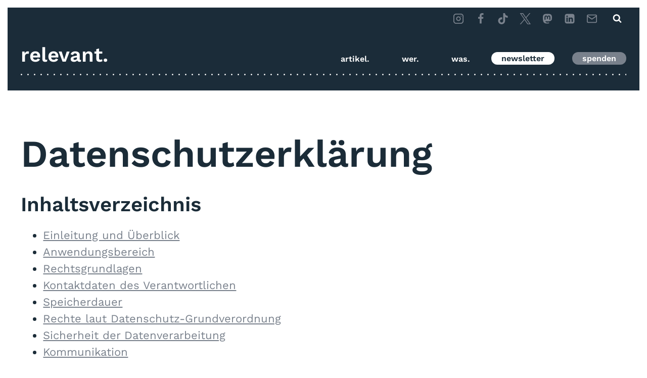

--- FILE ---
content_type: text/html; charset=UTF-8
request_url: https://www.relevant.news/datenschutzerklaerung/
body_size: 45777
content:
<!doctype html>
<html lang="de" class="no-js" itemtype="https://schema.org/WebPage" itemscope>
<head>
	<meta charset="UTF-8">
	<meta name="viewport" content="width=device-width, initial-scale=1, minimum-scale=1">
	<meta name='robots' content='index, follow, max-image-preview:large, max-snippet:-1, max-video-preview:-1' />

	<!-- This site is optimized with the Yoast SEO plugin v26.8 - https://yoast.com/product/yoast-seo-wordpress/ -->
	<title>Datenschutzerklärung - relevant.</title>
	<link rel="canonical" href="https://www.relevant.news/datenschutzerklaerung/" />
	<meta property="og:locale" content="de_DE" />
	<meta property="og:type" content="article" />
	<meta property="og:title" content="Datenschutzerklärung - relevant." />
	<meta property="og:description" content="Inhaltsverzeichnis Einleitung und Überblick Anwendungsbereich Rechtsgrundlagen Kontaktdaten des Verantwortlichen Speicherdauer Rechte laut Datenschutz-Grundverordnung Sicherheit der Datenverarbeitung Kommunikation Cookies Website Baukastensysteme Einleitung Social Media Einleitung Erklärung verwendeter Begriffe Einleitung und Überblick Wir haben diese Datenschutzerklärung (Fassung 12.08.2022-112083395) verfasst, um Ihnen gemäß der Vorgaben der Datenschutz-Grundverordnung (EU) 2016/679 und anwendbaren nationalen Gesetzen zu erklären, welche personenbezogenen Daten..." />
	<meta property="og:url" content="https://www.relevant.news/datenschutzerklaerung/" />
	<meta property="og:site_name" content="relevant." />
	<meta property="article:publisher" content="https://www.facebook.com/Relevant-110737978196374" />
	<meta property="article:modified_time" content="2024-04-24T06:37:04+00:00" />
	<meta property="og:image" content="https://www.adsimple.at/wp-content/uploads/2018/03/schlosssymbol-https.svg" />
	<meta name="twitter:card" content="summary_large_image" />
	<meta name="twitter:site" content="@relevant_at" />
	<meta name="twitter:label1" content="Geschätzte Lesezeit" />
	<meta name="twitter:data1" content="56 Minuten" />
	<script type="application/ld+json" class="yoast-schema-graph">{"@context":"https://schema.org","@graph":[{"@type":"WebPage","@id":"https://www.relevant.news/datenschutzerklaerung/","url":"https://www.relevant.news/datenschutzerklaerung/","name":"Datenschutzerklärung - relevant.","isPartOf":{"@id":"https://www.relevant.news/#website"},"primaryImageOfPage":{"@id":"https://www.relevant.news/datenschutzerklaerung/#primaryimage"},"image":{"@id":"https://www.relevant.news/datenschutzerklaerung/#primaryimage"},"thumbnailUrl":"https://www.adsimple.at/wp-content/uploads/2018/03/schlosssymbol-https.svg","datePublished":"2022-08-12T10:29:30+00:00","dateModified":"2024-04-24T06:37:04+00:00","breadcrumb":{"@id":"https://www.relevant.news/datenschutzerklaerung/#breadcrumb"},"inLanguage":"de","potentialAction":[{"@type":"ReadAction","target":["https://www.relevant.news/datenschutzerklaerung/"]}]},{"@type":"ImageObject","inLanguage":"de","@id":"https://www.relevant.news/datenschutzerklaerung/#primaryimage","url":"https://www.adsimple.at/wp-content/uploads/2018/03/schlosssymbol-https.svg","contentUrl":"https://www.adsimple.at/wp-content/uploads/2018/03/schlosssymbol-https.svg"},{"@type":"BreadcrumbList","@id":"https://www.relevant.news/datenschutzerklaerung/#breadcrumb","itemListElement":[{"@type":"ListItem","position":1,"name":"Home","item":"https://www.relevant.news/"},{"@type":"ListItem","position":2,"name":"Datenschutzerklärung"}]},{"@type":"WebSite","@id":"https://www.relevant.news/#website","url":"https://www.relevant.news/","name":"relevant.","description":"Antworten auf die wichtigen Gesellschaftsfragen.","publisher":{"@id":"https://www.relevant.news/#organization"},"potentialAction":[{"@type":"SearchAction","target":{"@type":"EntryPoint","urlTemplate":"https://www.relevant.news/?s={search_term_string}"},"query-input":{"@type":"PropertyValueSpecification","valueRequired":true,"valueName":"search_term_string"}}],"inLanguage":"de"},{"@type":"Organization","@id":"https://www.relevant.news/#organization","name":"relevant.","url":"https://www.relevant.news/","logo":{"@type":"ImageObject","inLanguage":"de","@id":"https://www.relevant.news/#/schema/logo/image/","url":"https://www.relevant.news/wp-content/uploads/2022/04/cropped-favicon-1.gif","contentUrl":"https://www.relevant.news/wp-content/uploads/2022/04/cropped-favicon-1.gif","width":512,"height":512,"caption":"relevant."},"image":{"@id":"https://www.relevant.news/#/schema/logo/image/"},"sameAs":["https://www.facebook.com/Relevant-110737978196374","https://x.com/relevant_at","https://www.instagram.com/relevant.at/","https://www.linkedin.com/company/relevantnews"]}]}</script>
	<!-- / Yoast SEO plugin. -->


<link rel='dns-prefetch' href='//static.addtoany.com' />
<link rel='dns-prefetch' href='//steadyhq.com' />
<link rel='dns-prefetch' href='//plausible.io' />
<link rel="alternate" type="application/rss+xml" title="relevant. &raquo; Feed" href="https://www.relevant.news/feed/" />
<link rel="alternate" type="application/rss+xml" title="relevant. &raquo; Kommentar-Feed" href="https://www.relevant.news/comments/feed/" />
			<script>document.documentElement.classList.remove( 'no-js' );</script>
			<link rel="alternate" title="oEmbed (JSON)" type="application/json+oembed" href="https://www.relevant.news/wp-json/oembed/1.0/embed?url=https%3A%2F%2Fwww.relevant.news%2Fdatenschutzerklaerung%2F" />
<link rel="alternate" title="oEmbed (XML)" type="text/xml+oembed" href="https://www.relevant.news/wp-json/oembed/1.0/embed?url=https%3A%2F%2Fwww.relevant.news%2Fdatenschutzerklaerung%2F&#038;format=xml" />
<style id='wp-img-auto-sizes-contain-inline-css'>
img:is([sizes=auto i],[sizes^="auto," i]){contain-intrinsic-size:3000px 1500px}
/*# sourceURL=wp-img-auto-sizes-contain-inline-css */
</style>
<style id='wp-emoji-styles-inline-css'>

	img.wp-smiley, img.emoji {
		display: inline !important;
		border: none !important;
		box-shadow: none !important;
		height: 1em !important;
		width: 1em !important;
		margin: 0 0.07em !important;
		vertical-align: -0.1em !important;
		background: none !important;
		padding: 0 !important;
	}
/*# sourceURL=wp-emoji-styles-inline-css */
</style>
<style id='wp-block-library-inline-css'>
:root{--wp-block-synced-color:#7a00df;--wp-block-synced-color--rgb:122,0,223;--wp-bound-block-color:var(--wp-block-synced-color);--wp-editor-canvas-background:#ddd;--wp-admin-theme-color:#007cba;--wp-admin-theme-color--rgb:0,124,186;--wp-admin-theme-color-darker-10:#006ba1;--wp-admin-theme-color-darker-10--rgb:0,107,160.5;--wp-admin-theme-color-darker-20:#005a87;--wp-admin-theme-color-darker-20--rgb:0,90,135;--wp-admin-border-width-focus:2px}@media (min-resolution:192dpi){:root{--wp-admin-border-width-focus:1.5px}}.wp-element-button{cursor:pointer}:root .has-very-light-gray-background-color{background-color:#eee}:root .has-very-dark-gray-background-color{background-color:#313131}:root .has-very-light-gray-color{color:#eee}:root .has-very-dark-gray-color{color:#313131}:root .has-vivid-green-cyan-to-vivid-cyan-blue-gradient-background{background:linear-gradient(135deg,#00d084,#0693e3)}:root .has-purple-crush-gradient-background{background:linear-gradient(135deg,#34e2e4,#4721fb 50%,#ab1dfe)}:root .has-hazy-dawn-gradient-background{background:linear-gradient(135deg,#faaca8,#dad0ec)}:root .has-subdued-olive-gradient-background{background:linear-gradient(135deg,#fafae1,#67a671)}:root .has-atomic-cream-gradient-background{background:linear-gradient(135deg,#fdd79a,#004a59)}:root .has-nightshade-gradient-background{background:linear-gradient(135deg,#330968,#31cdcf)}:root .has-midnight-gradient-background{background:linear-gradient(135deg,#020381,#2874fc)}:root{--wp--preset--font-size--normal:16px;--wp--preset--font-size--huge:42px}.has-regular-font-size{font-size:1em}.has-larger-font-size{font-size:2.625em}.has-normal-font-size{font-size:var(--wp--preset--font-size--normal)}.has-huge-font-size{font-size:var(--wp--preset--font-size--huge)}.has-text-align-center{text-align:center}.has-text-align-left{text-align:left}.has-text-align-right{text-align:right}.has-fit-text{white-space:nowrap!important}#end-resizable-editor-section{display:none}.aligncenter{clear:both}.items-justified-left{justify-content:flex-start}.items-justified-center{justify-content:center}.items-justified-right{justify-content:flex-end}.items-justified-space-between{justify-content:space-between}.screen-reader-text{border:0;clip-path:inset(50%);height:1px;margin:-1px;overflow:hidden;padding:0;position:absolute;width:1px;word-wrap:normal!important}.screen-reader-text:focus{background-color:#ddd;clip-path:none;color:#444;display:block;font-size:1em;height:auto;left:5px;line-height:normal;padding:15px 23px 14px;text-decoration:none;top:5px;width:auto;z-index:100000}html :where(.has-border-color){border-style:solid}html :where([style*=border-top-color]){border-top-style:solid}html :where([style*=border-right-color]){border-right-style:solid}html :where([style*=border-bottom-color]){border-bottom-style:solid}html :where([style*=border-left-color]){border-left-style:solid}html :where([style*=border-width]){border-style:solid}html :where([style*=border-top-width]){border-top-style:solid}html :where([style*=border-right-width]){border-right-style:solid}html :where([style*=border-bottom-width]){border-bottom-style:solid}html :where([style*=border-left-width]){border-left-style:solid}html :where(img[class*=wp-image-]){height:auto;max-width:100%}:where(figure){margin:0 0 1em}html :where(.is-position-sticky){--wp-admin--admin-bar--position-offset:var(--wp-admin--admin-bar--height,0px)}@media screen and (max-width:600px){html :where(.is-position-sticky){--wp-admin--admin-bar--position-offset:0px}}

/*# sourceURL=wp-block-library-inline-css */
</style><style id='wp-block-image-inline-css'>
.wp-block-image>a,.wp-block-image>figure>a{display:inline-block}.wp-block-image img{box-sizing:border-box;height:auto;max-width:100%;vertical-align:bottom}@media not (prefers-reduced-motion){.wp-block-image img.hide{visibility:hidden}.wp-block-image img.show{animation:show-content-image .4s}}.wp-block-image[style*=border-radius] img,.wp-block-image[style*=border-radius]>a{border-radius:inherit}.wp-block-image.has-custom-border img{box-sizing:border-box}.wp-block-image.aligncenter{text-align:center}.wp-block-image.alignfull>a,.wp-block-image.alignwide>a{width:100%}.wp-block-image.alignfull img,.wp-block-image.alignwide img{height:auto;width:100%}.wp-block-image .aligncenter,.wp-block-image .alignleft,.wp-block-image .alignright,.wp-block-image.aligncenter,.wp-block-image.alignleft,.wp-block-image.alignright{display:table}.wp-block-image .aligncenter>figcaption,.wp-block-image .alignleft>figcaption,.wp-block-image .alignright>figcaption,.wp-block-image.aligncenter>figcaption,.wp-block-image.alignleft>figcaption,.wp-block-image.alignright>figcaption{caption-side:bottom;display:table-caption}.wp-block-image .alignleft{float:left;margin:.5em 1em .5em 0}.wp-block-image .alignright{float:right;margin:.5em 0 .5em 1em}.wp-block-image .aligncenter{margin-left:auto;margin-right:auto}.wp-block-image :where(figcaption){margin-bottom:1em;margin-top:.5em}.wp-block-image.is-style-circle-mask img{border-radius:9999px}@supports ((-webkit-mask-image:none) or (mask-image:none)) or (-webkit-mask-image:none){.wp-block-image.is-style-circle-mask img{border-radius:0;-webkit-mask-image:url('data:image/svg+xml;utf8,<svg viewBox="0 0 100 100" xmlns="http://www.w3.org/2000/svg"><circle cx="50" cy="50" r="50"/></svg>');mask-image:url('data:image/svg+xml;utf8,<svg viewBox="0 0 100 100" xmlns="http://www.w3.org/2000/svg"><circle cx="50" cy="50" r="50"/></svg>');mask-mode:alpha;-webkit-mask-position:center;mask-position:center;-webkit-mask-repeat:no-repeat;mask-repeat:no-repeat;-webkit-mask-size:contain;mask-size:contain}}:root :where(.wp-block-image.is-style-rounded img,.wp-block-image .is-style-rounded img){border-radius:9999px}.wp-block-image figure{margin:0}.wp-lightbox-container{display:flex;flex-direction:column;position:relative}.wp-lightbox-container img{cursor:zoom-in}.wp-lightbox-container img:hover+button{opacity:1}.wp-lightbox-container button{align-items:center;backdrop-filter:blur(16px) saturate(180%);background-color:#5a5a5a40;border:none;border-radius:4px;cursor:zoom-in;display:flex;height:20px;justify-content:center;opacity:0;padding:0;position:absolute;right:16px;text-align:center;top:16px;width:20px;z-index:100}@media not (prefers-reduced-motion){.wp-lightbox-container button{transition:opacity .2s ease}}.wp-lightbox-container button:focus-visible{outline:3px auto #5a5a5a40;outline:3px auto -webkit-focus-ring-color;outline-offset:3px}.wp-lightbox-container button:hover{cursor:pointer;opacity:1}.wp-lightbox-container button:focus{opacity:1}.wp-lightbox-container button:focus,.wp-lightbox-container button:hover,.wp-lightbox-container button:not(:hover):not(:active):not(.has-background){background-color:#5a5a5a40;border:none}.wp-lightbox-overlay{box-sizing:border-box;cursor:zoom-out;height:100vh;left:0;overflow:hidden;position:fixed;top:0;visibility:hidden;width:100%;z-index:100000}.wp-lightbox-overlay .close-button{align-items:center;cursor:pointer;display:flex;justify-content:center;min-height:40px;min-width:40px;padding:0;position:absolute;right:calc(env(safe-area-inset-right) + 16px);top:calc(env(safe-area-inset-top) + 16px);z-index:5000000}.wp-lightbox-overlay .close-button:focus,.wp-lightbox-overlay .close-button:hover,.wp-lightbox-overlay .close-button:not(:hover):not(:active):not(.has-background){background:none;border:none}.wp-lightbox-overlay .lightbox-image-container{height:var(--wp--lightbox-container-height);left:50%;overflow:hidden;position:absolute;top:50%;transform:translate(-50%,-50%);transform-origin:top left;width:var(--wp--lightbox-container-width);z-index:9999999999}.wp-lightbox-overlay .wp-block-image{align-items:center;box-sizing:border-box;display:flex;height:100%;justify-content:center;margin:0;position:relative;transform-origin:0 0;width:100%;z-index:3000000}.wp-lightbox-overlay .wp-block-image img{height:var(--wp--lightbox-image-height);min-height:var(--wp--lightbox-image-height);min-width:var(--wp--lightbox-image-width);width:var(--wp--lightbox-image-width)}.wp-lightbox-overlay .wp-block-image figcaption{display:none}.wp-lightbox-overlay button{background:none;border:none}.wp-lightbox-overlay .scrim{background-color:#fff;height:100%;opacity:.9;position:absolute;width:100%;z-index:2000000}.wp-lightbox-overlay.active{visibility:visible}@media not (prefers-reduced-motion){.wp-lightbox-overlay.active{animation:turn-on-visibility .25s both}.wp-lightbox-overlay.active img{animation:turn-on-visibility .35s both}.wp-lightbox-overlay.show-closing-animation:not(.active){animation:turn-off-visibility .35s both}.wp-lightbox-overlay.show-closing-animation:not(.active) img{animation:turn-off-visibility .25s both}.wp-lightbox-overlay.zoom.active{animation:none;opacity:1;visibility:visible}.wp-lightbox-overlay.zoom.active .lightbox-image-container{animation:lightbox-zoom-in .4s}.wp-lightbox-overlay.zoom.active .lightbox-image-container img{animation:none}.wp-lightbox-overlay.zoom.active .scrim{animation:turn-on-visibility .4s forwards}.wp-lightbox-overlay.zoom.show-closing-animation:not(.active){animation:none}.wp-lightbox-overlay.zoom.show-closing-animation:not(.active) .lightbox-image-container{animation:lightbox-zoom-out .4s}.wp-lightbox-overlay.zoom.show-closing-animation:not(.active) .lightbox-image-container img{animation:none}.wp-lightbox-overlay.zoom.show-closing-animation:not(.active) .scrim{animation:turn-off-visibility .4s forwards}}@keyframes show-content-image{0%{visibility:hidden}99%{visibility:hidden}to{visibility:visible}}@keyframes turn-on-visibility{0%{opacity:0}to{opacity:1}}@keyframes turn-off-visibility{0%{opacity:1;visibility:visible}99%{opacity:0;visibility:visible}to{opacity:0;visibility:hidden}}@keyframes lightbox-zoom-in{0%{transform:translate(calc((-100vw + var(--wp--lightbox-scrollbar-width))/2 + var(--wp--lightbox-initial-left-position)),calc(-50vh + var(--wp--lightbox-initial-top-position))) scale(var(--wp--lightbox-scale))}to{transform:translate(-50%,-50%) scale(1)}}@keyframes lightbox-zoom-out{0%{transform:translate(-50%,-50%) scale(1);visibility:visible}99%{visibility:visible}to{transform:translate(calc((-100vw + var(--wp--lightbox-scrollbar-width))/2 + var(--wp--lightbox-initial-left-position)),calc(-50vh + var(--wp--lightbox-initial-top-position))) scale(var(--wp--lightbox-scale));visibility:hidden}}
/*# sourceURL=https://www.relevant.news/wp-includes/blocks/image/style.min.css */
</style>
<style id='global-styles-inline-css'>
:root{--wp--preset--aspect-ratio--square: 1;--wp--preset--aspect-ratio--4-3: 4/3;--wp--preset--aspect-ratio--3-4: 3/4;--wp--preset--aspect-ratio--3-2: 3/2;--wp--preset--aspect-ratio--2-3: 2/3;--wp--preset--aspect-ratio--16-9: 16/9;--wp--preset--aspect-ratio--9-16: 9/16;--wp--preset--color--black: #000000;--wp--preset--color--cyan-bluish-gray: #abb8c3;--wp--preset--color--white: #ffffff;--wp--preset--color--pale-pink: #f78da7;--wp--preset--color--vivid-red: #cf2e2e;--wp--preset--color--luminous-vivid-orange: #ff6900;--wp--preset--color--luminous-vivid-amber: #fcb900;--wp--preset--color--light-green-cyan: #7bdcb5;--wp--preset--color--vivid-green-cyan: #00d084;--wp--preset--color--pale-cyan-blue: #8ed1fc;--wp--preset--color--vivid-cyan-blue: #0693e3;--wp--preset--color--vivid-purple: #9b51e0;--wp--preset--color--theme-palette-1: var(--global-palette1);--wp--preset--color--theme-palette-2: var(--global-palette2);--wp--preset--color--theme-palette-3: var(--global-palette3);--wp--preset--color--theme-palette-4: var(--global-palette4);--wp--preset--color--theme-palette-5: var(--global-palette5);--wp--preset--color--theme-palette-6: var(--global-palette6);--wp--preset--color--theme-palette-7: var(--global-palette7);--wp--preset--color--theme-palette-8: var(--global-palette8);--wp--preset--color--theme-palette-9: var(--global-palette9);--wp--preset--color--theme-palette-10: var(--global-palette10);--wp--preset--color--theme-palette-11: var(--global-palette11);--wp--preset--color--theme-palette-12: var(--global-palette12);--wp--preset--color--theme-palette-13: var(--global-palette13);--wp--preset--color--theme-palette-14: var(--global-palette14);--wp--preset--color--theme-palette-15: var(--global-palette15);--wp--preset--gradient--vivid-cyan-blue-to-vivid-purple: linear-gradient(135deg,rgb(6,147,227) 0%,rgb(155,81,224) 100%);--wp--preset--gradient--light-green-cyan-to-vivid-green-cyan: linear-gradient(135deg,rgb(122,220,180) 0%,rgb(0,208,130) 100%);--wp--preset--gradient--luminous-vivid-amber-to-luminous-vivid-orange: linear-gradient(135deg,rgb(252,185,0) 0%,rgb(255,105,0) 100%);--wp--preset--gradient--luminous-vivid-orange-to-vivid-red: linear-gradient(135deg,rgb(255,105,0) 0%,rgb(207,46,46) 100%);--wp--preset--gradient--very-light-gray-to-cyan-bluish-gray: linear-gradient(135deg,rgb(238,238,238) 0%,rgb(169,184,195) 100%);--wp--preset--gradient--cool-to-warm-spectrum: linear-gradient(135deg,rgb(74,234,220) 0%,rgb(151,120,209) 20%,rgb(207,42,186) 40%,rgb(238,44,130) 60%,rgb(251,105,98) 80%,rgb(254,248,76) 100%);--wp--preset--gradient--blush-light-purple: linear-gradient(135deg,rgb(255,206,236) 0%,rgb(152,150,240) 100%);--wp--preset--gradient--blush-bordeaux: linear-gradient(135deg,rgb(254,205,165) 0%,rgb(254,45,45) 50%,rgb(107,0,62) 100%);--wp--preset--gradient--luminous-dusk: linear-gradient(135deg,rgb(255,203,112) 0%,rgb(199,81,192) 50%,rgb(65,88,208) 100%);--wp--preset--gradient--pale-ocean: linear-gradient(135deg,rgb(255,245,203) 0%,rgb(182,227,212) 50%,rgb(51,167,181) 100%);--wp--preset--gradient--electric-grass: linear-gradient(135deg,rgb(202,248,128) 0%,rgb(113,206,126) 100%);--wp--preset--gradient--midnight: linear-gradient(135deg,rgb(2,3,129) 0%,rgb(40,116,252) 100%);--wp--preset--font-size--small: var(--global-font-size-small);--wp--preset--font-size--medium: var(--global-font-size-medium);--wp--preset--font-size--large: var(--global-font-size-large);--wp--preset--font-size--x-large: 42px;--wp--preset--font-size--larger: var(--global-font-size-larger);--wp--preset--font-size--xxlarge: var(--global-font-size-xxlarge);--wp--preset--spacing--20: 0.44rem;--wp--preset--spacing--30: 0.67rem;--wp--preset--spacing--40: 1rem;--wp--preset--spacing--50: 1.5rem;--wp--preset--spacing--60: 2.25rem;--wp--preset--spacing--70: 3.38rem;--wp--preset--spacing--80: 5.06rem;--wp--preset--shadow--natural: 6px 6px 9px rgba(0, 0, 0, 0.2);--wp--preset--shadow--deep: 12px 12px 50px rgba(0, 0, 0, 0.4);--wp--preset--shadow--sharp: 6px 6px 0px rgba(0, 0, 0, 0.2);--wp--preset--shadow--outlined: 6px 6px 0px -3px rgb(255, 255, 255), 6px 6px rgb(0, 0, 0);--wp--preset--shadow--crisp: 6px 6px 0px rgb(0, 0, 0);}:where(.is-layout-flex){gap: 0.5em;}:where(.is-layout-grid){gap: 0.5em;}body .is-layout-flex{display: flex;}.is-layout-flex{flex-wrap: wrap;align-items: center;}.is-layout-flex > :is(*, div){margin: 0;}body .is-layout-grid{display: grid;}.is-layout-grid > :is(*, div){margin: 0;}:where(.wp-block-columns.is-layout-flex){gap: 2em;}:where(.wp-block-columns.is-layout-grid){gap: 2em;}:where(.wp-block-post-template.is-layout-flex){gap: 1.25em;}:where(.wp-block-post-template.is-layout-grid){gap: 1.25em;}.has-black-color{color: var(--wp--preset--color--black) !important;}.has-cyan-bluish-gray-color{color: var(--wp--preset--color--cyan-bluish-gray) !important;}.has-white-color{color: var(--wp--preset--color--white) !important;}.has-pale-pink-color{color: var(--wp--preset--color--pale-pink) !important;}.has-vivid-red-color{color: var(--wp--preset--color--vivid-red) !important;}.has-luminous-vivid-orange-color{color: var(--wp--preset--color--luminous-vivid-orange) !important;}.has-luminous-vivid-amber-color{color: var(--wp--preset--color--luminous-vivid-amber) !important;}.has-light-green-cyan-color{color: var(--wp--preset--color--light-green-cyan) !important;}.has-vivid-green-cyan-color{color: var(--wp--preset--color--vivid-green-cyan) !important;}.has-pale-cyan-blue-color{color: var(--wp--preset--color--pale-cyan-blue) !important;}.has-vivid-cyan-blue-color{color: var(--wp--preset--color--vivid-cyan-blue) !important;}.has-vivid-purple-color{color: var(--wp--preset--color--vivid-purple) !important;}.has-black-background-color{background-color: var(--wp--preset--color--black) !important;}.has-cyan-bluish-gray-background-color{background-color: var(--wp--preset--color--cyan-bluish-gray) !important;}.has-white-background-color{background-color: var(--wp--preset--color--white) !important;}.has-pale-pink-background-color{background-color: var(--wp--preset--color--pale-pink) !important;}.has-vivid-red-background-color{background-color: var(--wp--preset--color--vivid-red) !important;}.has-luminous-vivid-orange-background-color{background-color: var(--wp--preset--color--luminous-vivid-orange) !important;}.has-luminous-vivid-amber-background-color{background-color: var(--wp--preset--color--luminous-vivid-amber) !important;}.has-light-green-cyan-background-color{background-color: var(--wp--preset--color--light-green-cyan) !important;}.has-vivid-green-cyan-background-color{background-color: var(--wp--preset--color--vivid-green-cyan) !important;}.has-pale-cyan-blue-background-color{background-color: var(--wp--preset--color--pale-cyan-blue) !important;}.has-vivid-cyan-blue-background-color{background-color: var(--wp--preset--color--vivid-cyan-blue) !important;}.has-vivid-purple-background-color{background-color: var(--wp--preset--color--vivid-purple) !important;}.has-black-border-color{border-color: var(--wp--preset--color--black) !important;}.has-cyan-bluish-gray-border-color{border-color: var(--wp--preset--color--cyan-bluish-gray) !important;}.has-white-border-color{border-color: var(--wp--preset--color--white) !important;}.has-pale-pink-border-color{border-color: var(--wp--preset--color--pale-pink) !important;}.has-vivid-red-border-color{border-color: var(--wp--preset--color--vivid-red) !important;}.has-luminous-vivid-orange-border-color{border-color: var(--wp--preset--color--luminous-vivid-orange) !important;}.has-luminous-vivid-amber-border-color{border-color: var(--wp--preset--color--luminous-vivid-amber) !important;}.has-light-green-cyan-border-color{border-color: var(--wp--preset--color--light-green-cyan) !important;}.has-vivid-green-cyan-border-color{border-color: var(--wp--preset--color--vivid-green-cyan) !important;}.has-pale-cyan-blue-border-color{border-color: var(--wp--preset--color--pale-cyan-blue) !important;}.has-vivid-cyan-blue-border-color{border-color: var(--wp--preset--color--vivid-cyan-blue) !important;}.has-vivid-purple-border-color{border-color: var(--wp--preset--color--vivid-purple) !important;}.has-vivid-cyan-blue-to-vivid-purple-gradient-background{background: var(--wp--preset--gradient--vivid-cyan-blue-to-vivid-purple) !important;}.has-light-green-cyan-to-vivid-green-cyan-gradient-background{background: var(--wp--preset--gradient--light-green-cyan-to-vivid-green-cyan) !important;}.has-luminous-vivid-amber-to-luminous-vivid-orange-gradient-background{background: var(--wp--preset--gradient--luminous-vivid-amber-to-luminous-vivid-orange) !important;}.has-luminous-vivid-orange-to-vivid-red-gradient-background{background: var(--wp--preset--gradient--luminous-vivid-orange-to-vivid-red) !important;}.has-very-light-gray-to-cyan-bluish-gray-gradient-background{background: var(--wp--preset--gradient--very-light-gray-to-cyan-bluish-gray) !important;}.has-cool-to-warm-spectrum-gradient-background{background: var(--wp--preset--gradient--cool-to-warm-spectrum) !important;}.has-blush-light-purple-gradient-background{background: var(--wp--preset--gradient--blush-light-purple) !important;}.has-blush-bordeaux-gradient-background{background: var(--wp--preset--gradient--blush-bordeaux) !important;}.has-luminous-dusk-gradient-background{background: var(--wp--preset--gradient--luminous-dusk) !important;}.has-pale-ocean-gradient-background{background: var(--wp--preset--gradient--pale-ocean) !important;}.has-electric-grass-gradient-background{background: var(--wp--preset--gradient--electric-grass) !important;}.has-midnight-gradient-background{background: var(--wp--preset--gradient--midnight) !important;}.has-small-font-size{font-size: var(--wp--preset--font-size--small) !important;}.has-medium-font-size{font-size: var(--wp--preset--font-size--medium) !important;}.has-large-font-size{font-size: var(--wp--preset--font-size--large) !important;}.has-x-large-font-size{font-size: var(--wp--preset--font-size--x-large) !important;}
/*# sourceURL=global-styles-inline-css */
</style>

<style id='classic-theme-styles-inline-css'>
/*! This file is auto-generated */
.wp-block-button__link{color:#fff;background-color:#32373c;border-radius:9999px;box-shadow:none;text-decoration:none;padding:calc(.667em + 2px) calc(1.333em + 2px);font-size:1.125em}.wp-block-file__button{background:#32373c;color:#fff;text-decoration:none}
/*# sourceURL=/wp-includes/css/classic-themes.min.css */
</style>
<link rel='stylesheet' id='child-theme-css' href='https://www.relevant.news/wp-content/themes/relevant/style.css?ver=321' media='all' />
<link rel='stylesheet' id='kadence-global-css' href='https://www.relevant.news/wp-content/themes/kadence/assets/css/global.min.css?ver=1.4.3' media='all' />
<style id='kadence-global-inline-css'>
/* Kadence Base CSS */
:root{--global-palette1:#1b2c38;--global-palette2:#d3d5d9;--global-palette3:#1b2c38;--global-palette4:#79818c;--global-palette5:#acafb8;--global-palette6:#79818c;--global-palette7:#acafb8;--global-palette8:#d3d5d9;--global-palette9:#ffffff;--global-palette10:oklch(from var(--global-palette1) calc(l + 0.10 * (1 - l)) calc(c * 1.00) calc(h + 180) / 100%);--global-palette11:#13612e;--global-palette12:#1159af;--global-palette13:#b82105;--global-palette14:#f7630c;--global-palette15:#f5a524;--global-palette9rgb:255, 255, 255;--global-palette-highlight:var(--global-palette4);--global-palette-highlight-alt:var(--global-palette3);--global-palette-highlight-alt2:var(--global-palette9);--global-palette-btn-bg:var(--global-palette1);--global-palette-btn-bg-hover:var(--global-palette9);--global-palette-btn:var(--global-palette9);--global-palette-btn-hover:var(--global-palette1);--global-palette-btn-sec-bg:var(--global-palette7);--global-palette-btn-sec-bg-hover:var(--global-palette2);--global-palette-btn-sec:var(--global-palette3);--global-palette-btn-sec-hover:var(--global-palette9);--global-body-font-family:'Work Sans', sans-serif;--global-heading-font-family:inherit;--global-primary-nav-font-family:inherit;--global-fallback-font:sans-serif;--global-display-fallback-font:sans-serif;--global-content-width:1290px;--global-content-wide-width:calc(1290px + 230px);--global-content-narrow-width:842px;--global-content-edge-padding:1.2em;--global-content-boxed-padding:0rem;--global-calc-content-width:calc(1290px - var(--global-content-edge-padding) - var(--global-content-edge-padding) );--wp--style--global--content-size:var(--global-calc-content-width);}.wp-site-blocks{--global-vw:calc( 100vw - ( 0.5 * var(--scrollbar-offset)));}body{background:var(--global-palette9);}body, input, select, optgroup, textarea{font-style:normal;font-weight:normal;font-size:22px;line-height:1.5;font-family:var(--global-body-font-family);color:var(--global-palette1);}.content-bg, body.content-style-unboxed .site{background:var(--global-palette9);}@media all and (max-width: 767px){body{font-size:18px;line-height:1.4;}}h1,h2,h3,h4,h5,h6{font-family:var(--global-heading-font-family);}h1{font-style:normal;font-weight:600;font-size:95px;line-height:1.2;color:var(--global-palette1);}h2{font-style:normal;font-weight:600;font-size:40px;line-height:1.2;color:var(--global-palette1);}h3{font-style:normal;font-weight:600;font-size:32px;line-height:1.2;color:var(--global-palette1);}h4{font-style:normal;font-weight:500;font-size:22px;line-height:1.2;color:var(--global-palette1);}h5{font-style:normal;font-weight:500;font-size:20px;line-height:1.2;color:var(--global-palette1);}h6{font-style:normal;font-weight:500;font-size:16px;line-height:1.2;color:var(--global-palette1);}.entry-hero h1{font-style:normal;font-weight:600;font-size:42px;}@media all and (max-width: 767px){h1{font-size:48px;line-height:1.2;}h2{font-size:30px;line-height:1.2;}h3{font-size:28px;}}.entry-hero .kadence-breadcrumbs{max-width:1290px;}.site-container, .site-header-row-layout-contained, .site-footer-row-layout-contained, .entry-hero-layout-contained, .comments-area, .alignfull > .wp-block-cover__inner-container, .alignwide > .wp-block-cover__inner-container{max-width:var(--global-content-width);}.content-width-narrow .content-container.site-container, .content-width-narrow .hero-container.site-container{max-width:var(--global-content-narrow-width);}@media all and (min-width: 1520px){.wp-site-blocks .content-container  .alignwide{margin-left:-115px;margin-right:-115px;width:unset;max-width:unset;}}@media all and (min-width: 1102px){.content-width-narrow .wp-site-blocks .content-container .alignwide{margin-left:-130px;margin-right:-130px;width:unset;max-width:unset;}}.content-style-boxed .wp-site-blocks .entry-content .alignwide{margin-left:calc( -1 * var( --global-content-boxed-padding ) );margin-right:calc( -1 * var( --global-content-boxed-padding ) );}.content-area{margin-top:5rem;margin-bottom:5rem;}@media all and (max-width: 1024px){.content-area{margin-top:3rem;margin-bottom:3rem;}}@media all and (max-width: 767px){.content-area{margin-top:2rem;margin-bottom:2rem;}}@media all and (max-width: 1024px){:root{--global-content-edge-padding:1.2rem;--global-content-boxed-padding:2rem;}}@media all and (max-width: 767px){:root{--global-content-edge-padding:1.2rem;--global-content-boxed-padding:1.5rem;}}.entry-content-wrap{padding:0rem;}@media all and (max-width: 1024px){.entry-content-wrap{padding:2rem;}}@media all and (max-width: 767px){.entry-content-wrap{padding:1.5rem;}}.entry.single-entry{box-shadow:0px 0px 15px -10px rgba(0,0,0,0.05);}.entry.loop-entry{box-shadow:0px 0px 15px -10px rgba(0,0,0,0.05);}.loop-entry .entry-content-wrap{padding:0rem;}@media all and (max-width: 1024px){.loop-entry .entry-content-wrap{padding:2rem;}}@media all and (max-width: 767px){.loop-entry .entry-content-wrap{padding:1.5rem;}}button, .button, .wp-block-button__link, input[type="button"], input[type="reset"], input[type="submit"], .fl-button, .elementor-button-wrapper .elementor-button, .wc-block-components-checkout-place-order-button, .wc-block-cart__submit{font-style:normal;font-weight:600;border-radius:50px;padding:14px 14px 14px 14px;border:0px solid currentColor;border-color:var(--global-palette8);box-shadow:0px 0px 0px -7px rgba(0,0,0,0);}.wp-block-button.is-style-outline .wp-block-button__link{padding:14px 14px 14px 14px;}button:hover, button:focus, button:active, .button:hover, .button:focus, .button:active, .wp-block-button__link:hover, .wp-block-button__link:focus, .wp-block-button__link:active, input[type="button"]:hover, input[type="button"]:focus, input[type="button"]:active, input[type="reset"]:hover, input[type="reset"]:focus, input[type="reset"]:active, input[type="submit"]:hover, input[type="submit"]:focus, input[type="submit"]:active, .elementor-button-wrapper .elementor-button:hover, .elementor-button-wrapper .elementor-button:focus, .elementor-button-wrapper .elementor-button:active, .wc-block-cart__submit:hover{box-shadow:0px 15px 25px -7px rgba(0,0,0,0.1);}.kb-button.kb-btn-global-outline.kb-btn-global-inherit{padding-top:calc(14px - 2px);padding-right:calc(14px - 2px);padding-bottom:calc(14px - 2px);padding-left:calc(14px - 2px);}@media all and (max-width: 1024px){button, .button, .wp-block-button__link, input[type="button"], input[type="reset"], input[type="submit"], .fl-button, .elementor-button-wrapper .elementor-button, .wc-block-components-checkout-place-order-button, .wc-block-cart__submit{border-color:var(--global-palette8);}}@media all and (max-width: 767px){button, .button, .wp-block-button__link, input[type="button"], input[type="reset"], input[type="submit"], .fl-button, .elementor-button-wrapper .elementor-button, .wc-block-components-checkout-place-order-button, .wc-block-cart__submit{border-color:var(--global-palette8);}}button.button-style-secondary, .button.button-style-secondary, .wp-block-button__link.button-style-secondary, input[type="button"].button-style-secondary, input[type="reset"].button-style-secondary, input[type="submit"].button-style-secondary, .fl-button.button-style-secondary, .elementor-button-wrapper .elementor-button.button-style-secondary, .wc-block-components-checkout-place-order-button.button-style-secondary, .wc-block-cart__submit.button-style-secondary{font-style:normal;font-weight:600;}@media all and (min-width: 1025px){.transparent-header .entry-hero .entry-hero-container-inner{padding-top:calc(0px + 80px);}}@media all and (max-width: 1024px){.mobile-transparent-header .entry-hero .entry-hero-container-inner{padding-top:0px;}}@media all and (max-width: 767px){.mobile-transparent-header .entry-hero .entry-hero-container-inner{padding-top:0px;}}#kt-scroll-up-reader, #kt-scroll-up{border-radius:0px 0px 0px 0px;color:var(--global-palette8);bottom:30px;font-size:1.5em;padding:0.4em 0.4em 0.4em 0.4em;}#kt-scroll-up-reader.scroll-up-side-right, #kt-scroll-up.scroll-up-side-right{right:30px;}#kt-scroll-up-reader.scroll-up-side-left, #kt-scroll-up.scroll-up-side-left{left:30px;}body.page{background:var(--global-palette9);}body.page .content-bg, body.content-style-unboxed.page .site{background:var(--global-palette9);}.wp-site-blocks .page-title h1{font-style:normal;color:var(--global-palette1);}.entry-hero.page-hero-section .entry-header{min-height:200px;}
/* Kadence Header CSS */
@media all and (max-width: 1024px){.mobile-transparent-header #masthead{position:absolute;left:0px;right:0px;z-index:100;}.kadence-scrollbar-fixer.mobile-transparent-header #masthead{right:var(--scrollbar-offset,0);}.mobile-transparent-header #masthead, .mobile-transparent-header .site-top-header-wrap .site-header-row-container-inner, .mobile-transparent-header .site-main-header-wrap .site-header-row-container-inner, .mobile-transparent-header .site-bottom-header-wrap .site-header-row-container-inner{background:transparent;}.site-header-row-tablet-layout-fullwidth, .site-header-row-tablet-layout-standard{padding:0px;}}@media all and (min-width: 1025px){.transparent-header #masthead{position:absolute;left:0px;right:0px;z-index:100;}.transparent-header.kadence-scrollbar-fixer #masthead{right:var(--scrollbar-offset,0);}.transparent-header #masthead, .transparent-header .site-top-header-wrap .site-header-row-container-inner, .transparent-header .site-main-header-wrap .site-header-row-container-inner, .transparent-header .site-bottom-header-wrap .site-header-row-container-inner{background:transparent;}}.site-branding{padding:0px 0px 0px 0px;}.site-branding .site-title{font-style:normal;font-weight:600;font-size:40px;line-height:1.2;font-family:'Work Sans', sans-serif;color:var(--global-palette9);}#masthead, #masthead .kadence-sticky-header.item-is-fixed:not(.item-at-start):not(.site-header-row-container):not(.site-main-header-wrap), #masthead .kadence-sticky-header.item-is-fixed:not(.item-at-start) > .site-header-row-container-inner{background:#1b2c39;}.site-main-header-wrap .site-header-row-container-inner{border-bottom:3px none var(--global-palette9);}.site-main-header-inner-wrap{min-height:80px;}.site-main-header-wrap .site-header-row-container-inner>.site-container{padding:10px 0px 0px 0px;}.site-top-header-inner-wrap{min-height:0px;}.header-navigation[class*="header-navigation-style-underline"] .header-menu-container.primary-menu-container>ul>li>a:after{width:calc( 100% - 4em);}.main-navigation .primary-menu-container > ul > li.menu-item > a{padding-left:calc(4em / 2);padding-right:calc(4em / 2);padding-top:0em;padding-bottom:0em;color:var(--global-palette9);}.main-navigation .primary-menu-container > ul > li.menu-item .dropdown-nav-special-toggle{right:calc(4em / 2);}.main-navigation .primary-menu-container > ul li.menu-item > a{font-style:normal;font-weight:600;font-size:16px;}.main-navigation .primary-menu-container > ul > li.menu-item > a:hover{color:var(--global-palette4);}.main-navigation .primary-menu-container > ul > li.menu-item.current-menu-item > a{color:var(--global-palette9);}.header-navigation .header-menu-container ul ul.sub-menu, .header-navigation .header-menu-container ul ul.submenu{background:var(--global-palette3);box-shadow:0px 2px 13px 0px rgba(0,0,0,0.1);}.header-navigation .header-menu-container ul ul li.menu-item, .header-menu-container ul.menu > li.kadence-menu-mega-enabled > ul > li.menu-item > a{border-bottom:1px solid rgba(255,255,255,0.1);border-radius:0px 0px 0px 0px;}.header-navigation .header-menu-container ul ul li.menu-item > a{width:200px;padding-top:1em;padding-bottom:1em;color:var(--global-palette8);font-size:12px;}.header-navigation .header-menu-container ul ul li.menu-item > a:hover{color:var(--global-palette9);background:var(--global-palette4);border-radius:0px 0px 0px 0px;}.header-navigation .header-menu-container ul ul li.menu-item.current-menu-item > a{color:var(--global-palette9);background:var(--global-palette4);border-radius:0px 0px 0px 0px;}.mobile-toggle-open-container .menu-toggle-open, .mobile-toggle-open-container .menu-toggle-open:focus{color:var(--global-palette5);padding:0.5em 0em 0em 0em;font-size:14px;}.mobile-toggle-open-container .menu-toggle-open.menu-toggle-style-bordered{border:1px solid currentColor;}.mobile-toggle-open-container .menu-toggle-open .menu-toggle-icon{font-size:20px;}.mobile-toggle-open-container .menu-toggle-open:hover, .mobile-toggle-open-container .menu-toggle-open:focus-visible{color:var(--global-palette-highlight);}.mobile-navigation ul li{font-size:14px;}.mobile-navigation ul li a{padding-top:1em;padding-bottom:1em;}.mobile-navigation ul li > a, .mobile-navigation ul li.menu-item-has-children > .drawer-nav-drop-wrap{color:var(--global-palette8);}.mobile-navigation ul li.current-menu-item > a, .mobile-navigation ul li.current-menu-item.menu-item-has-children > .drawer-nav-drop-wrap{color:var(--global-palette-highlight);}.mobile-navigation ul li.menu-item-has-children .drawer-nav-drop-wrap, .mobile-navigation ul li:not(.menu-item-has-children) a{border-bottom:1px solid rgba(255,255,255,0.1);}.mobile-navigation:not(.drawer-navigation-parent-toggle-true) ul li.menu-item-has-children .drawer-nav-drop-wrap button{border-left:1px solid rgba(255,255,255,0.1);}#mobile-drawer .drawer-header .drawer-toggle{padding:0.6em 0em 0.6em 0.15em;font-size:24px;}#main-header .header-button{font-style:normal;font-weight:600;font-size:16px;margin:0px 0px 0px 0px;color:var(--global-palette1);background:var(--global-palette9);box-shadow:0px 0px 0px -7px rgba(0,0,0,0);}#main-header .header-button.button-size-custom{padding:0px 20px 0px 20px;}#main-header .header-button:hover{color:var(--global-palette1);background:var(--global-palette8);box-shadow:0px 15px 25px -7px rgba(0,0,0,0.1);}.header-social-wrap .header-social-inner-wrap{font-size:1em;gap:0.3em;}.header-social-wrap .header-social-inner-wrap .social-button{border:2px none transparent;border-radius:3px;}.header-social-wrap .header-social-inner-wrap .social-button:hover{color:var(--global-palette9);}.search-toggle-open-container .search-toggle-open{color:var(--global-palette9);}.search-toggle-open-container .search-toggle-open.search-toggle-style-bordered{border:1px solid currentColor;}.search-toggle-open-container .search-toggle-open .search-toggle-icon{font-size:1em;}.search-toggle-open-container .search-toggle-open:hover, .search-toggle-open-container .search-toggle-open:focus{color:var(--global-palette2);}#search-drawer .drawer-inner{background:var(--global-palette3);}
/* Kadence Footer CSS */
#colophon{background:var(--global-palette1);}.site-middle-footer-wrap .site-footer-row-container-inner{font-style:normal;color:var(--global-palette9);}.site-footer .site-middle-footer-wrap a:where(:not(.button):not(.wp-block-button__link):not(.wp-element-button)){color:var(--global-palette8);}.site-middle-footer-inner-wrap{padding-top:30px;padding-bottom:30px;grid-column-gap:30px;grid-row-gap:30px;}.site-middle-footer-inner-wrap .widget{margin-bottom:30px;}.site-middle-footer-inner-wrap .widget-area .widget-title{font-style:normal;color:var(--global-palette9);}.site-middle-footer-inner-wrap .site-footer-section:not(:last-child):after{right:calc(-30px / 2);}.site-top-footer-inner-wrap{padding-top:30px;padding-bottom:30px;grid-column-gap:30px;grid-row-gap:30px;}.site-top-footer-inner-wrap .widget{margin-bottom:30px;}.site-top-footer-inner-wrap .site-footer-section:not(:last-child):after{right:calc(-30px / 2);}.footer-social-wrap .footer-social-inner-wrap{font-size:1em;gap:0.3em;}.site-footer .site-footer-wrap .site-footer-section .footer-social-wrap .footer-social-inner-wrap .social-button{color:var(--global-palette6);border:2px none transparent;border-radius:3px;}.site-footer .site-footer-wrap .site-footer-section .footer-social-wrap .footer-social-inner-wrap .social-button:hover{color:var(--global-palette8);}#colophon .footer-html{font-style:normal;font-size:12px;color:var(--global-palette6);}#colophon .footer-navigation .footer-menu-container > ul > li > a{padding-left:calc(1.2em / 2);padding-right:calc(1.2em / 2);padding-top:calc(0.6em / 2);padding-bottom:calc(0.6em / 2);color:var(--global-palette5);}#colophon .footer-navigation .footer-menu-container > ul li a{font-style:normal;font-size:14px;}#colophon .footer-navigation .footer-menu-container > ul li a:hover{color:var(--global-palette8);}#colophon .footer-navigation .footer-menu-container > ul li.current-menu-item > a{color:var(--global-palette8);}
/* Kadence Pro Header CSS */
.header-navigation-dropdown-direction-left ul ul.submenu, .header-navigation-dropdown-direction-left ul ul.sub-menu{right:0px;left:auto;}.rtl .header-navigation-dropdown-direction-right ul ul.submenu, .rtl .header-navigation-dropdown-direction-right ul ul.sub-menu{left:0px;right:auto;}.header-account-button .nav-drop-title-wrap > .kadence-svg-iconset, .header-account-button > .kadence-svg-iconset{font-size:1.2em;}.site-header-item .header-account-button .nav-drop-title-wrap, .site-header-item .header-account-wrap > .header-account-button{display:flex;align-items:center;}.header-account-style-icon_label .header-account-label{padding-left:5px;}.header-account-style-label_icon .header-account-label{padding-right:5px;}.site-header-item .header-account-wrap .header-account-button{text-decoration:none;box-shadow:none;color:inherit;background:transparent;padding:0.6em 0em 0.6em 0em;}.header-mobile-account-wrap .header-account-button .nav-drop-title-wrap > .kadence-svg-iconset, .header-mobile-account-wrap .header-account-button > .kadence-svg-iconset{font-size:1.2em;}.header-mobile-account-wrap .header-account-button .nav-drop-title-wrap, .header-mobile-account-wrap > .header-account-button{display:flex;align-items:center;}.header-mobile-account-wrap.header-account-style-icon_label .header-account-label{padding-left:5px;}.header-mobile-account-wrap.header-account-style-label_icon .header-account-label{padding-right:5px;}.header-mobile-account-wrap .header-account-button{text-decoration:none;box-shadow:none;color:inherit;background:transparent;padding:0.6em 0em 0.6em 0em;}#login-drawer .drawer-inner .drawer-content{display:flex;justify-content:center;align-items:center;position:absolute;top:0px;bottom:0px;left:0px;right:0px;padding:0px;}#loginform p label{display:block;}#login-drawer #loginform{width:100%;}#login-drawer #loginform input{width:100%;}#login-drawer #loginform input[type="checkbox"]{width:auto;}#login-drawer .drawer-inner .drawer-header{position:relative;z-index:100;}#login-drawer .drawer-content_inner.widget_login_form_inner{padding:2em;width:100%;max-width:350px;border-radius:.25rem;background:var(--global-palette9);color:var(--global-palette4);}#login-drawer .lost_password a{color:var(--global-palette6);}#login-drawer .lost_password, #login-drawer .register-field{text-align:center;}#login-drawer .widget_login_form_inner p{margin-top:1.2em;margin-bottom:0em;}#login-drawer .widget_login_form_inner p:first-child{margin-top:0em;}#login-drawer .widget_login_form_inner label{margin-bottom:0.5em;}#login-drawer hr.register-divider{margin:1.2em 0;border-width:1px;}#login-drawer .register-field{font-size:90%;}@media all and (min-width: 1025px){#login-drawer hr.register-divider.hide-desktop{display:none;}#login-drawer p.register-field.hide-desktop{display:none;}}@media all and (max-width: 1024px){#login-drawer hr.register-divider.hide-mobile{display:none;}#login-drawer p.register-field.hide-mobile{display:none;}}@media all and (max-width: 767px){#login-drawer hr.register-divider.hide-mobile{display:none;}#login-drawer p.register-field.hide-mobile{display:none;}}.tertiary-navigation .tertiary-menu-container > ul > li.menu-item > a{padding-left:calc(1.2em / 2);padding-right:calc(1.2em / 2);padding-top:0.6em;padding-bottom:0.6em;color:var(--global-palette5);}.tertiary-navigation .tertiary-menu-container > ul > li.menu-item > a:hover{color:var(--global-palette-highlight);}.tertiary-navigation .tertiary-menu-container > ul > li.menu-item.current-menu-item > a{color:var(--global-palette3);}.header-navigation[class*="header-navigation-style-underline"] .header-menu-container.tertiary-menu-container>ul>li>a:after{width:calc( 100% - 1.2em);}.quaternary-navigation .quaternary-menu-container > ul > li.menu-item > a{padding-left:calc(1.2em / 2);padding-right:calc(1.2em / 2);padding-top:0.6em;padding-bottom:0.6em;color:var(--global-palette5);}.quaternary-navigation .quaternary-menu-container > ul > li.menu-item > a:hover{color:var(--global-palette-highlight);}.quaternary-navigation .quaternary-menu-container > ul > li.menu-item.current-menu-item > a{color:var(--global-palette3);}.header-navigation[class*="header-navigation-style-underline"] .header-menu-container.quaternary-menu-container>ul>li>a:after{width:calc( 100% - 1.2em);}#main-header .header-divider{border-right:1px solid var(--global-palette6);height:50%;}#main-header .header-divider2{border-right:1px solid var(--global-palette6);height:50%;}#main-header .header-divider3{border-right:1px solid var(--global-palette6);height:50%;}#mobile-header .header-mobile-divider, #mobile-drawer .header-mobile-divider{border-right:1px solid var(--global-palette6);height:50%;}#mobile-drawer .header-mobile-divider{border-top:1px solid var(--global-palette6);width:50%;}#mobile-header .header-mobile-divider2{border-right:1px solid var(--global-palette6);height:50%;}#mobile-drawer .header-mobile-divider2{border-top:1px solid var(--global-palette6);width:50%;}.header-item-search-bar form ::-webkit-input-placeholder{color:currentColor;opacity:0.5;}.header-item-search-bar form ::placeholder{color:currentColor;opacity:0.5;}.header-search-bar form{max-width:100%;width:240px;}.header-mobile-search-bar form{max-width:calc(100vw - var(--global-sm-spacing) - var(--global-sm-spacing));width:240px;}.header-widget-lstyle-normal .header-widget-area-inner a:not(.button){text-decoration:underline;}.element-contact-inner-wrap{display:flex;flex-wrap:wrap;align-items:center;margin-top:-0.6em;margin-left:calc(-0.6em / 2);margin-right:calc(-0.6em / 2);}.element-contact-inner-wrap .header-contact-item{display:inline-flex;flex-wrap:wrap;align-items:center;margin-top:0.6em;margin-left:calc(0.6em / 2);margin-right:calc(0.6em / 2);}.element-contact-inner-wrap .header-contact-item .kadence-svg-iconset{font-size:1em;}.header-contact-item img{display:inline-block;}.header-contact-item .contact-label{margin-left:0.3em;}.rtl .header-contact-item .contact-label{margin-right:0.3em;margin-left:0px;}.header-mobile-contact-wrap .element-contact-inner-wrap{display:flex;flex-wrap:wrap;align-items:center;margin-top:-0.6em;margin-left:calc(-0.6em / 2);margin-right:calc(-0.6em / 2);}.header-mobile-contact-wrap .element-contact-inner-wrap .header-contact-item{display:inline-flex;flex-wrap:wrap;align-items:center;margin-top:0.6em;margin-left:calc(0.6em / 2);margin-right:calc(0.6em / 2);}.header-mobile-contact-wrap .element-contact-inner-wrap .header-contact-item .kadence-svg-iconset{font-size:1em;}#main-header .header-button2{font-style:normal;font-size:16px;margin:0px 0px 0px 25px;color:var(--global-palette9);background:var(--global-palette6);box-shadow:0px 0px 0px -7px rgba(0,0,0,0);}#main-header .header-button2.button-size-custom{padding:0px 20px 0px 20px;}#main-header .header-button2:hover{box-shadow:0px 15px 25px -7px rgba(0,0,0,0.1);}.mobile-header-button2-wrap .mobile-header-button-inner-wrap .mobile-header-button2{border:2px none transparent;box-shadow:0px 0px 0px -7px rgba(0,0,0,0);}.mobile-header-button2-wrap .mobile-header-button-inner-wrap .mobile-header-button2:hover{box-shadow:0px 15px 25px -7px rgba(0,0,0,0.1);}#widget-drawer.popup-drawer-layout-fullwidth .drawer-content .header-widget2, #widget-drawer.popup-drawer-layout-sidepanel .drawer-inner{max-width:400px;}#widget-drawer.popup-drawer-layout-fullwidth .drawer-content .header-widget2{margin:0 auto;}.widget-toggle-open{display:flex;align-items:center;background:transparent;box-shadow:none;}.widget-toggle-open:hover, .widget-toggle-open:focus{border-color:currentColor;background:transparent;box-shadow:none;}.widget-toggle-open .widget-toggle-icon{display:flex;}.widget-toggle-open .widget-toggle-label{padding-right:5px;}.rtl .widget-toggle-open .widget-toggle-label{padding-left:5px;padding-right:0px;}.widget-toggle-open .widget-toggle-label:empty, .rtl .widget-toggle-open .widget-toggle-label:empty{padding-right:0px;padding-left:0px;}.widget-toggle-open-container .widget-toggle-open{color:var(--global-palette5);padding:0.4em 0.6em 0.4em 0.6em;font-size:14px;}.widget-toggle-open-container .widget-toggle-open.widget-toggle-style-bordered{border:1px solid currentColor;}.widget-toggle-open-container .widget-toggle-open .widget-toggle-icon{font-size:20px;}.widget-toggle-open-container .widget-toggle-open:hover, .widget-toggle-open-container .widget-toggle-open:focus{color:var(--global-palette-highlight);}#widget-drawer .header-widget-2style-normal a:not(.button){text-decoration:underline;}#widget-drawer .header-widget-2style-plain a:not(.button){text-decoration:none;}#widget-drawer .header-widget2 .widget-title{color:var(--global-palette9);}#widget-drawer .header-widget2{color:var(--global-palette8);}#widget-drawer .header-widget2 a:not(.button), #widget-drawer .header-widget2 .drawer-sub-toggle{color:var(--global-palette8);}#widget-drawer .header-widget2 a:not(.button):hover, #widget-drawer .header-widget2 .drawer-sub-toggle:hover{color:var(--global-palette9);}#mobile-secondary-site-navigation ul li{font-size:14px;}#mobile-secondary-site-navigation ul li a{padding-top:1em;padding-bottom:1em;}#mobile-secondary-site-navigation ul li > a, #mobile-secondary-site-navigation ul li.menu-item-has-children > .drawer-nav-drop-wrap{color:var(--global-palette8);}#mobile-secondary-site-navigation ul li.current-menu-item > a, #mobile-secondary-site-navigation ul li.current-menu-item.menu-item-has-children > .drawer-nav-drop-wrap{color:var(--global-palette-highlight);}#mobile-secondary-site-navigation ul li.menu-item-has-children .drawer-nav-drop-wrap, #mobile-secondary-site-navigation ul li:not(.menu-item-has-children) a{border-bottom:1px solid rgba(255,255,255,0.1);}#mobile-secondary-site-navigation:not(.drawer-navigation-parent-toggle-true) ul li.menu-item-has-children .drawer-nav-drop-wrap button{border-left:1px solid rgba(255,255,255,0.1);}
/*# sourceURL=kadence-global-inline-css */
</style>
<link rel='stylesheet' id='kadence-simplelightbox-css-css' href='https://www.relevant.news/wp-content/themes/kadence/assets/css/simplelightbox.min.css?ver=1.4.3' media='all' />
<link rel='stylesheet' id='kadence-header-css' href='https://www.relevant.news/wp-content/themes/kadence/assets/css/header.min.css?ver=1.4.3' media='all' />
<link rel='stylesheet' id='kadence-content-css' href='https://www.relevant.news/wp-content/themes/kadence/assets/css/content.min.css?ver=1.4.3' media='all' />
<link rel='stylesheet' id='kadence-footer-css' href='https://www.relevant.news/wp-content/themes/kadence/assets/css/footer.min.css?ver=1.4.3' media='all' />
<link rel='stylesheet' id='addtoany-css' href='https://www.relevant.news/wp-content/plugins/add-to-any/addtoany.min.css?ver=1.16' media='all' />
<style id='kadence-blocks-global-variables-inline-css'>
:root {--global-kb-font-size-sm:clamp(0.8rem, 0.73rem + 0.217vw, 0.9rem);--global-kb-font-size-md:clamp(1.1rem, 0.995rem + 0.326vw, 1.25rem);--global-kb-font-size-lg:clamp(1.75rem, 1.576rem + 0.543vw, 2rem);--global-kb-font-size-xl:clamp(2.25rem, 1.728rem + 1.63vw, 3rem);--global-kb-font-size-xxl:clamp(2.5rem, 1.456rem + 3.26vw, 4rem);--global-kb-font-size-xxxl:clamp(2.75rem, 0.489rem + 7.065vw, 6rem);}
/*# sourceURL=kadence-blocks-global-variables-inline-css */
</style>
<link rel='stylesheet' id='wp-block-heading-css' href='https://www.relevant.news/wp-includes/blocks/heading/style.min.css?ver=6.9' media='all' />
<link rel='stylesheet' id='wp-block-list-css' href='https://www.relevant.news/wp-includes/blocks/list/style.min.css?ver=6.9' media='all' />
<link rel='stylesheet' id='wp-block-paragraph-css' href='https://www.relevant.news/wp-includes/blocks/paragraph/style.min.css?ver=6.9' media='all' />
<link rel='stylesheet' id='wp-block-table-css' href='https://www.relevant.news/wp-includes/blocks/table/style.min.css?ver=6.9' media='all' />
<script id="addtoany-core-js-before">
window.a2a_config=window.a2a_config||{};a2a_config.callbacks=[];a2a_config.overlays=[];a2a_config.templates={};a2a_localize = {
	Share: "Teilen",
	Save: "Speichern",
	Subscribe: "Abonnieren",
	Email: "E-Mail",
	Bookmark: "Lesezeichen",
	ShowAll: "Alle anzeigen",
	ShowLess: "Weniger anzeigen",
	FindServices: "Dienst(e) suchen",
	FindAnyServiceToAddTo: "Um weitere Dienste ergänzen",
	PoweredBy: "Präsentiert von",
	ShareViaEmail: "Teilen via E-Mail",
	SubscribeViaEmail: "Via E-Mail abonnieren",
	BookmarkInYourBrowser: "Lesezeichen in deinem Browser",
	BookmarkInstructions: "Drücke Ctrl+D oder \u2318+D um diese Seite bei den Lesenzeichen zu speichern.",
	AddToYourFavorites: "Zu deinen Favoriten hinzufügen",
	SendFromWebOrProgram: "Senden von jeder E-Mail Adresse oder E-Mail-Programm",
	EmailProgram: "E-Mail-Programm",
	More: "Mehr&#8230;",
	ThanksForSharing: "Thanks for sharing!",
	ThanksForFollowing: "Thanks for following!"
};

a2a_config.icon_color="#1b2c38,#ffffff";

//# sourceURL=addtoany-core-js-before
</script>
<script defer src="https://static.addtoany.com/menu/page.js" id="addtoany-core-js"></script>
<script src="https://www.relevant.news/wp-includes/js/jquery/jquery.min.js?ver=3.7.1" id="jquery-core-js"></script>
<script src="https://www.relevant.news/wp-includes/js/jquery/jquery-migrate.min.js?ver=3.4.1" id="jquery-migrate-js"></script>
<script defer src="https://www.relevant.news/wp-content/plugins/add-to-any/addtoany.min.js?ver=1.1" id="addtoany-jquery-js"></script>
<script src="https://steadyhq.com/widget_loader/2e761360-0d8b-4dd6-9e9d-66770a04d3c8?ver=1.3.3" id="steady-wp-js"></script>
<script defer data-domain='relevant.news' data-api='https://plausible.io/api/event' data-cfasync='false' src="https://plausible.io/js/plausible.outbound-links.file-downloads.js?ver=2.5.0" id="plausible-analytics-js"></script>
<script id="plausible-analytics-js-after">
window.plausible = window.plausible || function() { (window.plausible.q = window.plausible.q || []).push(arguments) }
//# sourceURL=plausible-analytics-js-after
</script>
<link rel="https://api.w.org/" href="https://www.relevant.news/wp-json/" /><link rel="alternate" title="JSON" type="application/json" href="https://www.relevant.news/wp-json/wp/v2/pages/1966" /><link rel="EditURI" type="application/rsd+xml" title="RSD" href="https://www.relevant.news/xmlrpc.php?rsd" />
<meta name="generator" content="WordPress 6.9" />
<link rel='shortlink' href='https://www.relevant.news/?p=1966' />
<link rel="preload" href="https://www.relevant.news/wp-content/fonts/work-sans/QGYsz_wNahGAdqQ43Rh_fKDp.woff2" as="font" type="font/woff2" crossorigin><link rel='stylesheet' id='kadence-fonts-gfonts-css' href='https://www.relevant.news/wp-content/fonts/7dfe94edf27ac43870e57746f6ddd624.css?ver=1.4.3' media='all' />
<link rel="icon" href="https://www.relevant.news/wp-content/uploads/2022/04/cropped-favicon-1-32x32.gif" sizes="32x32" />
<link rel="icon" href="https://www.relevant.news/wp-content/uploads/2022/04/cropped-favicon-1-192x192.gif" sizes="192x192" />
<link rel="apple-touch-icon" href="https://www.relevant.news/wp-content/uploads/2022/04/cropped-favicon-1-180x180.gif" />
<meta name="msapplication-TileImage" content="https://www.relevant.news/wp-content/uploads/2022/04/cropped-favicon-1-270x270.gif" />
		<style id="wp-custom-css">
			

.greyBG{
	color:white;
}

.greyBG a{
	color:white;
}		</style>
		</head>

<body class="wp-singular page-template-default page page-id-1966 wp-embed-responsive wp-theme-kadence wp-child-theme-relevant footer-on-bottom hide-focus-outline link-style-standard content-title-style-normal content-width-normal content-style-unboxed content-vertical-padding-show non-transparent-header mobile-non-transparent-header">
<div id="wrapper" class="site wp-site-blocks">
			<a class="skip-link screen-reader-text scroll-ignore" href="#main">Zum Inhalt springen</a>
		<header id="masthead" class="site-header" role="banner" itemtype="https://schema.org/WPHeader" itemscope>
	<div id="main-header" class="site-header-wrap">
		<div class="site-header-inner-wrap">
			<div class="site-header-upper-wrap">
				<div class="site-header-upper-inner-wrap">
					<div class="site-top-header-wrap site-header-row-container site-header-focus-item site-header-row-layout-standard" data-section="kadence_customizer_header_top">
	<div class="site-header-row-container-inner">
				<div class="site-container">
			<div class="site-top-header-inner-wrap site-header-row site-header-row-has-sides site-header-row-no-center">
									<div class="site-header-top-section-left site-header-section site-header-section-left">
											</div>
																	<div class="site-header-top-section-right site-header-section site-header-section-right">
						<div class="site-header-item site-header-focus-item" data-section="kadence_customizer_header_social">
	<div class="header-social-wrap"><div class="header-social-inner-wrap element-social-inner-wrap social-show-label-false social-style-outline"><a href="https://www.instagram.com/relevant.news.at/" aria-label="Instagram" target="_blank" rel="noopener noreferrer"  class="social-button header-social-item social-link-instagram"><span class="kadence-svg-iconset"><svg class="kadence-svg-icon kadence-instagram-alt-svg" fill="currentColor" version="1.1" xmlns="http://www.w3.org/2000/svg" width="24" height="24" viewBox="0 0 24 24"><title>Instagram</title><path d="M7 1c-1.657 0-3.158 0.673-4.243 1.757s-1.757 2.586-1.757 4.243v10c0 1.657 0.673 3.158 1.757 4.243s2.586 1.757 4.243 1.757h10c1.657 0 3.158-0.673 4.243-1.757s1.757-2.586 1.757-4.243v-10c0-1.657-0.673-3.158-1.757-4.243s-2.586-1.757-4.243-1.757zM7 3h10c1.105 0 2.103 0.447 2.828 1.172s1.172 1.723 1.172 2.828v10c0 1.105-0.447 2.103-1.172 2.828s-1.723 1.172-2.828 1.172h-10c-1.105 0-2.103-0.447-2.828-1.172s-1.172-1.723-1.172-2.828v-10c0-1.105 0.447-2.103 1.172-2.828s1.723-1.172 2.828-1.172zM16.989 11.223c-0.15-0.972-0.571-1.857-1.194-2.567-0.754-0.861-1.804-1.465-3.009-1.644-0.464-0.074-0.97-0.077-1.477-0.002-1.366 0.202-2.521 0.941-3.282 1.967s-1.133 2.347-0.93 3.712 0.941 2.521 1.967 3.282 2.347 1.133 3.712 0.93 2.521-0.941 3.282-1.967 1.133-2.347 0.93-3.712zM15.011 11.517c0.122 0.82-0.1 1.609-0.558 2.227s-1.15 1.059-1.969 1.18-1.609-0.1-2.227-0.558-1.059-1.15-1.18-1.969 0.1-1.609 0.558-2.227 1.15-1.059 1.969-1.18c0.313-0.046 0.615-0.042 0.87-0.002 0.74 0.11 1.366 0.47 1.818 0.986 0.375 0.428 0.63 0.963 0.72 1.543zM17.5 7.5c0.552 0 1-0.448 1-1s-0.448-1-1-1-1 0.448-1 1 0.448 1 1 1z"></path>
				</svg></span></a><a href="https://www.facebook.com/Relevant-110737978196374" aria-label="Facebook" target="_blank" rel="noopener noreferrer"  class="social-button header-social-item social-link-facebook"><span class="kadence-svg-iconset"><svg class="kadence-svg-icon kadence-facebook-alt2-svg" fill="currentColor" version="1.1" xmlns="http://www.w3.org/2000/svg" width="16" height="28" viewBox="0 0 16 28"><title>Facebook</title><path d="M14.984 0.187v4.125h-2.453c-1.922 0-2.281 0.922-2.281 2.25v2.953h4.578l-0.609 4.625h-3.969v11.859h-4.781v-11.859h-3.984v-4.625h3.984v-3.406c0-3.953 2.422-6.109 5.953-6.109 1.687 0 3.141 0.125 3.563 0.187z"></path>
				</svg></span></a><a href="https://www.tiktok.com/@relevant.at" aria-label="TikTok" target="_blank" rel="noopener noreferrer"  class="social-button header-social-item social-link-tiktok"><span class="kadence-svg-iconset"><svg aria-hidden="true" class="kadence-svg-icon kadence-tiktok-svg" fill="currentColor" version="1.1" xmlns="http://www.w3.org/2000/svg" width="32" height="32" viewBox="0 0 32 32"><title>TikTok</title><path d="M16.707 0.027c1.747-0.027 3.48-0.013 5.213-0.027 0.107 2.040 0.84 4.12 2.333 5.56 1.493 1.48 3.6 2.16 5.653 2.387v5.373c-1.92-0.067-3.853-0.467-5.6-1.293-0.76-0.347-1.467-0.787-2.16-1.24-0.013 3.893 0.013 7.787-0.027 11.667-0.107 1.867-0.72 3.72-1.8 5.253-1.747 2.56-4.773 4.227-7.88 4.28-1.907 0.107-3.813-0.413-5.44-1.373-2.693-1.587-4.587-4.493-4.867-7.613-0.027-0.667-0.040-1.333-0.013-1.987 0.24-2.533 1.493-4.96 3.44-6.613 2.213-1.92 5.307-2.84 8.2-2.293 0.027 1.973-0.053 3.947-0.053 5.92-1.32-0.427-2.867-0.307-4.027 0.493-0.84 0.547-1.48 1.387-1.813 2.333-0.28 0.68-0.2 1.427-0.187 2.147 0.32 2.187 2.427 4.027 4.667 3.827 1.493-0.013 2.92-0.88 3.693-2.147 0.253-0.44 0.533-0.893 0.547-1.413 0.133-2.387 0.080-4.76 0.093-7.147 0.013-5.373-0.013-10.733 0.027-16.093z"></path>
				</svg></span></a><a href="https://twitter.com/relevant_at" aria-label="Twitter" target="_blank" rel="noopener noreferrer"  class="social-button header-social-item social-link-twitter"><span class="kadence-svg-iconset"><svg class="kadence-svg-icon kadence-twitter-x-svg" fill="currentColor" version="1.1" xmlns="http://www.w3.org/2000/svg" width="23" height="24" viewBox="0 0 23 24"><title>X</title><path d="M13.969 10.157l8.738-10.157h-2.071l-7.587 8.819-6.060-8.819h-6.989l9.164 13.336-9.164 10.651h2.071l8.012-9.313 6.4 9.313h6.989l-9.503-13.831zM11.133 13.454l-8.316-11.895h3.181l14.64 20.941h-3.181l-6.324-9.046z"></path>
				</svg></span></a><a href="https://mastodon.social/@relevant_news" aria-label="Mastodon" target="_blank" rel="noopener noreferrer"  class="social-button header-social-item social-link-custom1"><span class="social-icon-custom-svg" style="max-width:24px"><svg viewBox="0 0 448 512" xmlns="http://www.w3.org/2000/svg"><path d="M433 179.1c0-97.2-63.7-125.7-63.7-125.7-62.5-28.7-228.6-28.4-290.5 0 0 0-63.7 28.5-63.7 125.7 0 115.7-6.6 259.4 105.6 289.1 40.5 10.7 75.3 13 103.3 11.4 50.8-2.8 79.3-18.1 79.3-18.1l-1.7-36.9s-36.3 11.4-77.1 10.1c-40.4-1.4-83-4.4-89.6-54a102.5 102.5 0 0 1 -.9-13.9c85.6 20.9 158.7 9.1 178.8 6.7 56.1-6.7 105-41.3 111.2-72.9 9.8-49.8 9-121.5 9-121.5zm-75.1 125.2h-46.6v-114.2c0-49.7-64-51.6-64 6.9v62.5h-46.3V197c0-58.5-64-56.6-64-6.9v114.2H90.2c0-122.1-5.2-147.9 18.4-175 25.9-28.9 79.8-30.8 103.8 6.1l11.6 19.5 11.6-19.5c24.1-37.1 78.1-34.8 103.8-6.1 23.7 27.3 18.4 53 18.4 175z"></path></svg></span></a><a href="https://www.linkedin.com/company/relevantnews" aria-label="LinkedIn" target="_blank" rel="noopener noreferrer"  class="social-button header-social-item social-link-linkedin"><span class="kadence-svg-iconset"><svg class="kadence-svg-icon kadence-linkedin-svg" fill="currentColor" version="1.1" xmlns="http://www.w3.org/2000/svg" width="24" height="28" viewBox="0 0 24 28"><title>LinkedIn</title><path d="M3.703 22.094h3.609v-10.844h-3.609v10.844zM7.547 7.906c-0.016-1.062-0.781-1.875-2.016-1.875s-2.047 0.812-2.047 1.875c0 1.031 0.781 1.875 2 1.875h0.016c1.266 0 2.047-0.844 2.047-1.875zM16.688 22.094h3.609v-6.219c0-3.328-1.781-4.875-4.156-4.875-1.937 0-2.797 1.078-3.266 1.828h0.031v-1.578h-3.609s0.047 1.016 0 10.844v0h3.609v-6.062c0-0.313 0.016-0.641 0.109-0.875 0.266-0.641 0.859-1.313 1.859-1.313 1.297 0 1.813 0.984 1.813 2.453v5.797zM24 6.5v15c0 2.484-2.016 4.5-4.5 4.5h-15c-2.484 0-4.5-2.016-4.5-4.5v-15c0-2.484 2.016-4.5 4.5-4.5h15c2.484 0 4.5 2.016 4.5 4.5z"></path>
				</svg></span></a><a href="mailto:team@relevant.news" aria-label="Email" class="social-button header-social-item social-link-email"><span class="kadence-svg-iconset"><svg class="kadence-svg-icon kadence-email-alt2-svg" fill="currentColor" version="1.1" xmlns="http://www.w3.org/2000/svg" width="24" height="24" viewBox="0 0 24 24"><title>E-Mail</title><path d="M3 7.921l8.427 5.899c0.34 0.235 0.795 0.246 1.147 0l8.426-5.899v10.079c0 0.272-0.11 0.521-0.295 0.705s-0.433 0.295-0.705 0.295h-16c-0.272 0-0.521-0.11-0.705-0.295s-0.295-0.433-0.295-0.705zM1 5.983c0 0.010 0 0.020 0 0.030v11.987c0 0.828 0.34 1.579 0.88 2.12s1.292 0.88 2.12 0.88h16c0.828 0 1.579-0.34 2.12-0.88s0.88-1.292 0.88-2.12v-11.988c0-0.010 0-0.020 0-0.030-0.005-0.821-0.343-1.565-0.88-2.102-0.541-0.54-1.292-0.88-2.12-0.88h-16c-0.828 0-1.579 0.34-2.12 0.88-0.537 0.537-0.875 1.281-0.88 2.103zM20.894 5.554l-8.894 6.225-8.894-6.225c0.048-0.096 0.112-0.183 0.188-0.259 0.185-0.185 0.434-0.295 0.706-0.295h16c0.272 0 0.521 0.11 0.705 0.295 0.076 0.076 0.14 0.164 0.188 0.259z"></path>
				</svg></span></a></div></div></div><!-- data-section="header_social" -->
<div class="site-header-item site-header-focus-item" data-section="kadence_customizer_header_search">
		<div class="search-toggle-open-container">
						<button class="search-toggle-open drawer-toggle search-toggle-style-default" aria-label="Suchformular anzeigen" aria-haspopup="dialog" aria-controls="search-drawer" data-toggle-target="#search-drawer" data-toggle-body-class="showing-popup-drawer-from-full" aria-expanded="false" data-set-focus="#search-drawer .search-field"
					>
						<span class="search-toggle-icon"><span class="kadence-svg-iconset"><svg aria-hidden="true" class="kadence-svg-icon kadence-search-svg" fill="currentColor" version="1.1" xmlns="http://www.w3.org/2000/svg" width="26" height="28" viewBox="0 0 26 28"><title>Suchen</title><path d="M18 13c0-3.859-3.141-7-7-7s-7 3.141-7 7 3.141 7 7 7 7-3.141 7-7zM26 26c0 1.094-0.906 2-2 2-0.531 0-1.047-0.219-1.406-0.594l-5.359-5.344c-1.828 1.266-4.016 1.937-6.234 1.937-6.078 0-11-4.922-11-11s4.922-11 11-11 11 4.922 11 11c0 2.219-0.672 4.406-1.937 6.234l5.359 5.359c0.359 0.359 0.578 0.875 0.578 1.406z"></path>
				</svg></span></span>
		</button>
	</div>
	</div><!-- data-section="header_search" -->
					</div>
							</div>
		</div>
	</div>
</div>
<div class="site-main-header-wrap site-header-row-container site-header-focus-item site-header-row-layout-contained" data-section="kadence_customizer_header_main">
	<div class="site-header-row-container-inner">
				<div class="site-container">
			<div class="site-main-header-inner-wrap site-header-row site-header-row-has-sides site-header-row-no-center">
									<div class="site-header-main-section-left site-header-section site-header-section-left">
						<div class="site-header-item site-header-focus-item" data-section="title_tagline">
	<div class="site-branding branding-layout-standard"><a class="brand" href="https://www.relevant.news/" rel="home"><div class="site-title-wrap"><p class="site-title">relevant.</p></div></a></div></div><!-- data-section="title_tagline" -->
					</div>
																	<div class="site-header-main-section-right site-header-section site-header-section-right">
						<div class="site-header-item site-header-focus-item site-header-item-main-navigation header-navigation-layout-stretch-false header-navigation-layout-fill-stretch-false" data-section="kadence_customizer_primary_navigation">
		<nav id="site-navigation" class="main-navigation header-navigation hover-to-open nav--toggle-sub header-navigation-style-standard header-navigation-dropdown-animation-none" role="navigation" aria-label="Primär">
			<div class="primary-menu-container header-menu-container">
	<ul id="primary-menu" class="menu"><li id="menu-item-4139" class="menu-item menu-item-type-post_type menu-item-object-page menu-item-4139"><a href="https://www.relevant.news/artikel/">artikel.</a></li>
<li id="menu-item-2454" class="menu-item menu-item-type-post_type menu-item-object-page menu-item-2454"><a href="https://www.relevant.news/ueber-uns/">wer.</a></li>
<li id="menu-item-4865" class="menu-item menu-item-type-post_type menu-item-object-page menu-item-4865"><a href="https://www.relevant.news/loesungsorientierter-journalismus/">was.</a></li>
</ul>		</div>
	</nav><!-- #site-navigation -->
	</div><!-- data-section="primary_navigation" -->
<div class="site-header-item site-header-focus-item" data-section="kadence_customizer_header_button">
	<div class="header-button-wrap"><div class="header-button-inner-wrap"><a href="https://www.relevant.news/ja-newsletter/" target="_self" class="button header-button button-size-custom button-style-filled">newsletter</a></div></div></div><!-- data-section="header_button" -->
<div class="site-header-item site-header-focus-item" data-section="kadence_customizer_header_button2">
	<div class="header-button2-wrap"><div class="header-button-inner-wrap"><a href="https://www.relevant.news/spenden/" target="_self" class="button header-button2 button-size-custom button-style-filled">spenden</a></div></div></div><!-- data-section="header_button2" -->
					</div>
							</div>
		</div>
	</div>
</div>
				</div>
			</div>
					</div>
	</div>
	
<div id="mobile-header" class="site-mobile-header-wrap">
	<div class="site-header-inner-wrap">
		<div class="site-header-upper-wrap">
			<div class="site-header-upper-inner-wrap">
			<div class="site-top-header-wrap site-header-focus-item site-header-row-layout-standard site-header-row-tablet-layout-default site-header-row-mobile-layout-default ">
	<div class="site-header-row-container-inner">
		<div class="site-container">
			<div class="site-top-header-inner-wrap site-header-row site-header-row-has-sides site-header-row-no-center">
									<div class="site-header-top-section-left site-header-section site-header-section-left">
						<div class="site-header-item site-header-focus-item" data-section="title_tagline">
	<div class="site-branding mobile-site-branding branding-layout-standard branding-tablet-layout-standard branding-mobile-layout-inherit"><a class="brand" href="https://www.relevant.news/" rel="home"><div class="site-title-wrap"><div class="site-title">relevant.</div></div></a></div></div><!-- data-section="title_tagline" -->
					</div>
																	<div class="site-header-top-section-right site-header-section site-header-section-right">
						<div class="site-header-item site-header-focus-item site-header-item-navgation-popup-toggle" data-section="kadence_customizer_mobile_trigger">
		<div class="mobile-toggle-open-container">
						<button id="mobile-toggle" class="menu-toggle-open drawer-toggle menu-toggle-style-default" aria-label="Menü öffnen" data-toggle-target="#mobile-drawer" data-toggle-body-class="showing-popup-drawer-from-right" aria-expanded="false" data-set-focus=".menu-toggle-close"
					>
						<span class="menu-toggle-icon"><span class="kadence-svg-iconset"><svg aria-hidden="true" class="kadence-svg-icon kadence-menu-svg" fill="currentColor" version="1.1" xmlns="http://www.w3.org/2000/svg" width="24" height="24" viewBox="0 0 24 24"><title>Menü ein-/ausklappen</title><path d="M3 13h18c0.552 0 1-0.448 1-1s-0.448-1-1-1h-18c-0.552 0-1 0.448-1 1s0.448 1 1 1zM3 7h18c0.552 0 1-0.448 1-1s-0.448-1-1-1h-18c-0.552 0-1 0.448-1 1s0.448 1 1 1zM3 19h18c0.552 0 1-0.448 1-1s-0.448-1-1-1h-18c-0.552 0-1 0.448-1 1s0.448 1 1 1z"></path>
				</svg></span></span>
		</button>
	</div>
	</div><!-- data-section="mobile_trigger" -->
					</div>
							</div>
		</div>
	</div>
</div>
			</div>
		</div>
			</div>
</div>
</header><!-- #masthead -->

	<main id="inner-wrap" class="wrap kt-clear" role="main">
		<div id="primary" class="content-area">
	<div class="content-container site-container">
		<div id="main" class="site-main">
						<div class="content-wrap">
				<article id="post-1966" class="entry content-bg single-entry post-1966 page type-page status-publish hentry">
	<div class="entry-content-wrap">
		<header class="entry-header page-title title-align-inherit title-tablet-align-inherit title-mobile-align-inherit">
	<h1 class="entry-title">Datenschutzerklärung</h1></header><!-- .entry-header -->

<div class="entry-content single-content">
	
<h2 class="wp-block-heading">Inhaltsverzeichnis</h2>



<ul class="wp-block-list"><li><a href="#einleitung-ueberblick">Einleitung und Überblick</a></li><li><a href="#anwendungsbereich">Anwendungsbereich</a></li><li><a href="#rechtsgrundlagen">Rechtsgrundlagen</a></li><li><a href="#kontaktdaten-verantwortliche">Kontaktdaten des Verantwortlichen</a></li><li><a href="#speicherdauer">Speicherdauer</a></li><li><a href="#rechte-dsgvo">Rechte laut Datenschutz-Grundverordnung</a></li><li><a href="#sicherheit-datenverarbeitung">Sicherheit der Datenverarbeitung</a></li><li><a href="#kommunikation">Kommunikation</a></li><li><a href="#cookies">Cookies</a></li><li><a href="#website-baukastensysteme-einleitung">Website Baukastensysteme Einleitung</a></li><li><a href="#social-media-einleitung">Social Media Einleitung</a></li><li><a href="#erklaerung-verwendeter-begriffe">Erklärung verwendeter Begriffe</a></li></ul>



<h2 class="wp-block-heading" id="einleitung-ueberblick">Einleitung und Überblick</h2>



<p>Wir haben diese Datenschutzerklärung (Fassung 12.08.2022-112083395) verfasst, um Ihnen gemäß der Vorgaben der <a href="https://eur-lex.europa.eu/legal-content/DE/TXT/HTML/?uri=CELEX:32016R0679&amp;from=DE&amp;tid=112083395#d1e2269-1-1" target="_blank" rel="noreferrer noopener">Datenschutz-Grundverordnung (EU) 2016/679</a> und anwendbaren nationalen Gesetzen zu erklären, welche personenbezogenen Daten (kurz Daten) wir als Verantwortliche – und die von uns beauftragten Auftragsverarbeiter (z. B. Provider) – verarbeiten, zukünftig verarbeiten werden und welche rechtmäßigen Möglichkeiten Sie haben. Die verwendeten Begriffe sind geschlechtsneutral zu verstehen.<br><strong>Kurz gesagt:</strong> Wir informieren Sie umfassend über Daten, die wir über Sie verarbeiten.</p>



<p>Datenschutzerklärungen klingen für gewöhnlich sehr technisch und verwenden juristische Fachbegriffe. Diese Datenschutzerklärung soll Ihnen hingegen die wichtigsten Dinge so einfach und transparent wie möglich beschreiben. Soweit es der Transparenz förderlich ist, werden technische <strong>Begriffe leserfreundlich erklärt</strong>, Links zu weiterführenden Informationen geboten und <strong>Grafiken</strong> zum Einsatz gebracht. Wir informieren damit in klarer und einfacher Sprache, dass wir im Rahmen unserer Geschäftstätigkeiten nur dann personenbezogene Daten verarbeiten, wenn eine entsprechende gesetzliche Grundlage gegeben ist. Das ist sicher nicht möglich, wenn man möglichst knappe, unklare und juristisch-technische Erklärungen abgibt, so wie sie im Internet oft Standard sind, wenn es um Datenschutz geht. Ich hoffe, Sie finden die folgenden Erläuterungen interessant und informativ und vielleicht ist die eine oder andere Information dabei, die Sie noch nicht kannten.<br>Wenn trotzdem Fragen bleiben, möchten wir Sie bitten, sich an die unten bzw. im Impressum genannte verantwortliche Stelle zu wenden, den vorhandenen Links zu folgen und sich weitere Informationen auf Drittseiten anzusehen. Unsere Kontaktdaten finden Sie selbstverständlich auch im Impressum.</p>



<h2 class="wp-block-heading" id="anwendungsbereich">Anwendungsbereich</h2>



<p>Diese Datenschutzerklärung gilt für alle von uns im Unternehmen verarbeiteten personenbezogenen Daten und für alle personenbezogenen Daten, die von uns beauftragte Firmen (Auftragsverarbeiter) verarbeiten. Mit personenbezogenen Daten meinen wir Informationen im Sinne des Art. 4 Nr. 1 DSGVO wie zum Beispiel Name, E-Mail-Adresse und postalische Anschrift einer Person. Die Verarbeitung personenbezogener Daten sorgt dafür, dass wir unsere Dienstleistungen und Produkte anbieten und abrechnen können, sei es online oder offline. Der Anwendungsbereich dieser Datenschutzerklärung umfasst:</p>



<ul class="wp-block-list"><li>alle Onlineauftritte (Websites, Onlineshops), die wir betreiben</li><li>Social Media Auftritte und E-Mail-Kommunikation</li><li>mobile Apps für Smartphones und andere Geräte</li></ul>



<p><strong>Kurz gesagt:</strong> Die Datenschutzerklärung gilt für alle Bereiche, in denen personenbezogene Daten im Unternehmen über die genannten Kanäle strukturiert verarbeitet werden. Sollten wir außerhalb dieser Kanäle mit Ihnen in Rechtsbeziehungen eintreten, werden wir Sie gegebenenfalls gesondert informieren.</p>



<h2 class="wp-block-heading" id="rechtsgrundlagen">Rechtsgrundlagen</h2>



<p>In der folgenden Datenschutzerklärung geben wir Ihnen transparente Informationen zu den rechtlichen Grundsätzen und Vorschriften, also den Rechtsgrundlagen der Datenschutz-Grundverordnung, die uns ermöglichen, personenbezogene Daten zu verarbeiten.<br>Was das EU-Recht betrifft, beziehen wir uns auf die VERORDNUNG (EU) 2016/679 DES EUROPÄISCHEN PARLAMENTS UND DES RATES vom 27. April 2016. Diese Datenschutz-Grundverordnung der EU können Sie selbstverständlich online auf EUR-Lex, dem Zugang zum EU-Recht, unter <a href="https://eur-lex.europa.eu/legal-content/DE/ALL/?uri=celex%3A32016R0679">https://eur-lex.europa.eu/legal-content/DE/ALL/?uri=celex%3A32016R0679</a> nachlesen.</p>



<p>Wir verarbeiten Ihre Daten nur, wenn mindestens eine der folgenden Bedingungen zutrifft:</p>



<ol class="wp-block-list"><li><strong>Einwilligung</strong> (Artikel 6 Absatz 1 lit. a DSGVO): Sie haben uns Ihre Einwilligung gegeben, Daten zu einem bestimmten Zweck zu verarbeiten. Ein Beispiel wäre die Speicherung Ihrer eingegebenen Daten eines Kontaktformulars.</li><li><strong>Vertrag</strong> (Artikel 6 Absatz 1 lit. b DSGVO): Um einen Vertrag oder vorvertragliche Verpflichtungen mit Ihnen zu erfüllen, verarbeiten wir Ihre Daten. Wenn wir zum Beispiel einen Kaufvertrag mit Ihnen abschließen, benötigen wir vorab personenbezogene Informationen.</li><li><strong>Rechtliche Verpflichtung</strong> (Artikel 6 Absatz 1 lit. c DSGVO): Wenn wir einer rechtlichen Verpflichtung unterliegen, verarbeiten wir Ihre Daten. Zum Beispiel sind wir gesetzlich verpflichtet Rechnungen für die Buchhaltung aufzuheben. Diese enthalten in der Regel personenbezogene Daten.</li><li><strong>Berechtigte Interessen</strong> (Artikel 6 Absatz 1 lit. f DSGVO): Im Falle berechtigter Interessen, die Ihre Grundrechte nicht einschränken, behalten wir uns die Verarbeitung personenbezogener Daten vor. Wir müssen zum Beispiel gewisse Daten verarbeiten, um unsere Website sicher und wirtschaftlich effizient betreiben zu können. Diese Verarbeitung ist somit ein berechtigtes Interesse.</li></ol>



<p>Weitere Bedingungen wie die Wahrnehmung von Aufnahmen im öffentlichen Interesse und Ausübung öffentlicher Gewalt sowie dem Schutz lebenswichtiger Interessen treten bei uns in der Regel nicht auf. Soweit eine solche Rechtsgrundlage doch einschlägig sein sollte, wird diese an der entsprechenden Stelle ausgewiesen.</p>



<p>Zusätzlich zu der EU-Verordnung gelten auch noch nationale Gesetze:</p>



<ul class="wp-block-list"><li>In <strong>Österreich</strong> ist dies das Bundesgesetz zum Schutz natürlicher Personen bei der Verarbeitung personenbezogener Daten (<strong>Datenschutzgesetz</strong>), kurz <strong>DSG</strong>.</li><li>In <strong>Deutschland</strong> gilt das <strong>Bundesdatenschutzgesetz</strong>, kurz<strong> BDSG</strong>.</li></ul>



<p>Sofern weitere regionale oder nationale Gesetze zur Anwendung kommen, informieren wir Sie in den folgenden Abschnitten darüber.</p>



<h2 class="wp-block-heading" id="kontaktdaten-verantwortliche">Kontaktdaten des Verantwortlichen</h2>



<p>Sollten Sie Fragen zum Datenschutz oder zur Verarbeitung personenbezogener Daten haben, finden Sie nachfolgend die Kontaktdaten der verantwortlichen Person bzw. Stelle:<br>Nina Schnider<br>Haus der Philantropie<br>Schottenring 16/ 3. OG<br>1010 Wien<br>Vertretungsberechtigt: Lisa Binderberger<br>E-Mail: <a href="mailto:team@www.relevant.news">team@www.relevant.news</a></p>



<p>Impressum: <a href="https://www.relevant.news/impressum">https://www.relevant.news/impressum</a></p>



<h2 class="wp-block-heading" id="speicherdauer">Speicherdauer</h2>



<p>Dass wir personenbezogene Daten nur so lange speichern, wie es für die Bereitstellung unserer Dienstleistungen und Produkte unbedingt notwendig ist, gilt als generelles Kriterium bei uns. Das bedeutet, dass wir personenbezogene Daten löschen, sobald der Grund für die Datenverarbeitung nicht mehr vorhanden ist. In einigen Fällen sind wir gesetzlich dazu verpflichtet, bestimmte Daten auch nach Wegfall des ursprüngliches Zwecks zu speichern, zum Beispiel zu Zwecken der Buchführung.</p>



<p>Sollten Sie die Löschung Ihrer Daten wünschen oder die Einwilligung zur Datenverarbeitung widerrufen, werden die Daten so rasch wie möglich und soweit keine Pflicht zur Speicherung besteht, gelöscht.</p>



<p>Über die konkrete Dauer der jeweiligen Datenverarbeitung informieren wir Sie weiter unten, sofern wir weitere Informationen dazu haben.</p>



<h2 class="wp-block-heading" id="rechte-dsgvo">Rechte laut Datenschutz-Grundverordnung</h2>



<p>Gemäß Artikel 13, 14 DSGVO informieren wir Sie über die folgenden Rechte, die Ihnen zustehen, damit es zu einer fairen und transparenten Verarbeitung von Daten kommt:</p>



<ul class="wp-block-list"><li>Sie haben laut Artikel 15 DSGVO ein Auskunftsrecht darüber, ob wir Daten von Ihnen verarbeiten. Sollte das zutreffen, haben Sie Recht darauf eine Kopie der Daten zu erhalten und die folgenden Informationen zu erfahren:<ul><li>zu welchem Zweck wir die Verarbeitung durchführen;</li><li>die Kategorien, also die Arten von Daten, die verarbeitet werden;</li><li>wer diese Daten erhält und wenn die Daten an Drittländer übermittelt werden, wie die Sicherheit garantiert werden kann;</li><li>wie lange die Daten gespeichert werden;</li><li>das Bestehen des Rechts auf Berichtigung, Löschung oder Einschränkung der Verarbeitung und dem Widerspruchsrecht gegen die Verarbeitung;</li><li>dass Sie sich bei einer Aufsichtsbehörde beschweren können (Links zu diesen Behörden finden Sie weiter unten);</li><li>die Herkunft der Daten, wenn wir sie nicht bei Ihnen erhoben haben;</li><li>ob Profiling durchgeführt wird, ob also Daten automatisch ausgewertet werden, um zu einem persönlichen Profil von Ihnen zu gelangen.</li></ul></li><li>Sie haben laut Artikel 16 DSGVO ein Recht auf Berichtigung der Daten, was bedeutet, dass wir Daten richtig stellen müssen, falls Sie Fehler finden.</li><li>Sie haben laut Artikel 17 DSGVO das Recht auf Löschung („Recht auf Vergessenwerden“), was konkret bedeutet, dass Sie die Löschung Ihrer Daten verlangen dürfen.</li><li>Sie haben laut Artikel 18 DSGVO das Recht auf Einschränkung der Verarbeitung, was bedeutet, dass wir die Daten nur mehr speichern dürfen aber nicht weiter verwenden.</li><li>Sie haben laut Artikel 20 DSGVO das Recht auf Datenübertragbarkeit, was bedeutet, dass wir Ihnen auf Anfrage Ihre Daten in einem gängigen Format zur Verfügung stellen.</li><li>Sie haben laut Artikel 21 DSGVO ein Widerspruchsrecht, welches nach Durchsetzung eine Änderung der Verarbeitung mit sich bringt.<ul><li>Wenn die Verarbeitung Ihrer Daten auf Artikel 6 Abs. 1 lit. e (öffentliches Interesse, Ausübung öffentlicher Gewalt) oder Artikel 6 Abs. 1 lit. f (berechtigtes Interesse) basiert, können Sie gegen die Verarbeitung Widerspruch einlegen. Wir prüfen danach so rasch wie möglich, ob wir diesem Widerspruch rechtlich nachkommen können.</li><li>Werden Daten verwendet, um Direktwerbung zu betreiben, können Sie jederzeit gegen diese Art der Datenverarbeitung widersprechen. Wir dürfen Ihre Daten danach nicht mehr für Direktmarketing verwenden.</li><li>Werden Daten verwendet, um Profiling zu betreiben, können Sie jederzeit gegen diese Art der Datenverarbeitung widersprechen. Wir dürfen Ihre Daten danach nicht mehr für Profiling verwenden.</li></ul></li><li>Sie haben laut Artikel 22 DSGVO unter Umständen das Recht, nicht einer ausschließlich auf einer automatisierten Verarbeitung (zum Beispiel Profiling) beruhenden Entscheidung unterworfen zu werden.</li><li>Sie haben laut Artikel 77 DSGVO das Recht auf Beschwerde. Das heißt, Sie können sich jederzeit bei der Datenschutzbehörde beschweren, wenn Sie der Meinung sind, dass die Datenverarbeitung von personenbezogenen Daten gegen die DSGVO verstößt.</li></ul>



<p><strong>Kurz gesagt:</strong> Sie haben Rechte – zögern Sie nicht, die oben gelistete verantwortliche Stelle bei uns zu kontaktieren!</p>



<p>Wenn Sie glauben, dass die Verarbeitung Ihrer Daten gegen das Datenschutzrecht verstößt oder Ihre datenschutzrechtlichen Ansprüche in sonst einer Weise verletzt worden sind, können Sie sich bei der Aufsichtsbehörde beschweren. Diese ist für Österreich die Datenschutzbehörde, deren Website Sie unter <a href="https://www.dsb.gv.at/?tid=112083395" target="_blank" rel="noreferrer noopener">https://www.dsb.gv.at/</a> finden. In Deutschland gibt es für jedes Bundesland einen Datenschutzbeauftragten. Für nähere Informationen können Sie sich an die <a href="https://www.bfdi.bund.de/DE/Home/home_node.html" target="_blank" rel="noreferrer noopener">Bundesbeauftragte für den Datenschutz und die Informationsfreiheit (BfDI)</a> wenden. Für unser Unternehmen ist die folgende lokale Datenschutzbehörde zuständig:</p>



<h2 class="wp-block-heading" id="oesterreich-datenschutzbehoerde">Österreich Datenschutzbehörde</h2>



<p><strong>Leiterin: </strong>Mag. Dr. Andrea Jelinek<strong><br>Adresse: </strong>Barichgasse 40-42, 1030 Wien<strong><br>Telefonnr.: </strong>+43 1 52&nbsp;152-0<strong><br>E-Mail-Adresse:</strong> <a href="mailto:dsb@dsb.gv.at" target="_blank" rel="noreferrer noopener">dsb@dsb.gv.at</a> <strong><br>Website:</strong> <a href="https://www.dsb.gv.at/" target="_blank" rel="noreferrer noopener">https://www.dsb.gv.at/</a></p>



<h2 class="wp-block-heading" id="sicherheit-datenverarbeitung">Sicherheit der Datenverarbeitung</h2>



<p>Um personenbezogene Daten zu schützen, haben wir sowohl technische als auch organisatorische Maßnahmen umgesetzt. Wo es uns möglich ist, verschlüsseln oder pseudonymisieren wir personenbezogene Daten. Dadurch machen wir es im Rahmen unserer Möglichkeiten so schwer wie möglich, dass Dritte aus unseren Daten auf persönliche Informationen schließen können.</p>



<p>Art. 25 DSGVO spricht hier von “Datenschutz durch Technikgestaltung und durch datenschutzfreundliche Voreinstellungen” und meint damit, dass man sowohl bei Software (z. B. Formularen) also auch Hardware (z. B. Zugang zum Serverraum) immer an Sicherheit denkt und entsprechende Maßnahmen setzt. Im Folgenden gehen wir, falls erforderlich, noch auf konkrete Maßnahmen ein.</p>



<h2 class="wp-block-heading" id="tls-verschluesselung-https">TLS-Verschlüsselung mit https</h2>



<p>TLS, Verschlüsselung und https klingen sehr technisch und sind es auch. Wir verwenden HTTPS (das Hypertext Transfer Protocol Secure steht für „sicheres Hypertext-Übertragungsprotokoll“), um Daten abhörsicher im Internet zu übertragen.<br>Das bedeutet, dass die komplette Übertragung aller Daten von Ihrem Browser zu unserem Webserver abgesichert ist – niemand kann “mithören”.</p>



<p>Damit haben wir eine zusätzliche Sicherheitsschicht eingeführt und erfüllen den Datenschutz durch Technikgestaltung (<a href="https://eur-lex.europa.eu/legal-content/DE/TXT/HTML/?uri=CELEX:32016R0679&amp;from=DE&amp;tid=112083395" target="_blank" rel="noreferrer noopener">Artikel 25 Absatz 1 DSGVO</a>). Durch den Einsatz von TLS (Transport Layer Security), einem Verschlüsselungsprotokoll zur sicheren Datenübertragung im Internet, können wir den Schutz vertraulicher Daten sicherstellen.<br>Sie erkennen die Benutzung dieser Absicherung der Datenübertragung am kleinen Schlosssymbol <img decoding="async" src="https://www.adsimple.at/wp-content/uploads/2018/03/schlosssymbol-https.svg" width="17" height="18"> links oben im Browser, links von der Internetadresse (z. B. beispielseite.de) und der Verwendung des Schemas https (anstatt http) als Teil unserer Internetadresse.<br>Wenn Sie mehr zum Thema Verschlüsselung wissen möchten, empfehlen wir die Google Suche nach “Hypertext Transfer Protocol Secure wiki” um gute Links zu weiterführenden Informationen zu erhalten.</p>



<h2 class="wp-block-heading" id="kommunikation">Kommunikation</h2>



<figure class="wp-block-table"><table><tbody><tr><td><strong>Kommunikation Zusammenfassung</strong><br>👥 Betroffene: Alle, die mit uns per Telefon, E-Mail oder Online-Formular kommunizieren<br>📓 Verarbeitete Daten: z. B. Telefonnummer, Name, E-Mail-Adresse, eingegebene Formulardaten. Mehr Details dazu finden Sie bei der jeweils eingesetzten Kontaktart<br>🤝 Zweck: Abwicklung der Kommunikation mit Kunden, Geschäftspartnern usw.<br>📅 Speicherdauer: Dauer des Geschäftsfalls und der gesetzlichen Vorschriften<br>⚖️ Rechtsgrundlagen: Art. 6 Abs. 1 lit. a DSGVO (Einwilligung), Art. 6 Abs. 1 lit. b DSGVO (Vertrag), Art. 6 Abs. 1 lit. f DSGVO (Berechtigte Interessen)</td></tr></tbody></table></figure>



<p>Wenn Sie mit uns Kontakt aufnehmen und per Telefon, E-Mail oder Online-Formular kommunizieren, kann es zur Verarbeitung personenbezogener Daten kommen.</p>



<p>Die Daten werden für die Abwicklung und Bearbeitung Ihrer Frage und des damit zusammenhängenden Geschäftsvorgangs verarbeitet. Die Daten werden eben solange gespeichert bzw. solange es das Gesetz vorschreibt.</p>



<h3 class="wp-block-heading">Betroffene Personen</h3>



<p>Von den genannten Vorgängen sind alle betroffen, die über die von uns bereit gestellten Kommunikationswege den Kontakt zu uns suchen.</p>



<h3 class="wp-block-heading">Telefon</h3>



<p>Wenn Sie uns anrufen, werden die Anrufdaten auf dem jeweiligen Endgerät und beim eingesetzten Telekommunikationsanbieter pseudonymisiert gespeichert. Außerdem können Daten wie Name und Telefonnummer im Anschluss per E-Mail versendet und zur Anfragebeantwortung gespeichert werden. Die Daten werden gelöscht, sobald der Geschäftsfall beendet wurde und es gesetzliche Vorgaben erlauben.</p>



<h3 class="wp-block-heading">E-Mail</h3>



<p>Wenn Sie mit uns per E-Mail kommunizieren, werden Daten gegebenenfalls auf dem jeweiligen Endgerät (Computer, Laptop, Smartphone,…) gespeichert und es kommt zur Speicherung von Daten auf dem E-Mail-Server. Die Daten werden gelöscht, sobald der Geschäftsfall beendet wurde und es gesetzliche Vorgaben erlauben.</p>



<h3 class="wp-block-heading">Online Formulare</h3>



<p>Wenn Sie mit uns mittels Online-Formular kommunizieren, werden Daten auf unserem Webserver gespeichert und gegebenenfalls an eine E-Mail-Adresse von uns weitergeleitet. Die Daten werden gelöscht, sobald der Geschäftsfall beendet wurde und es gesetzliche Vorgaben erlauben.</p>



<h3 class="wp-block-heading">Rechtsgrundlagen</h3>



<p>Die Verarbeitung der Daten basiert auf den folgenden Rechtsgrundlagen:</p>



<ul class="wp-block-list"><li>Art. 6 Abs. 1 lit. a DSGVO (Einwilligung): Sie geben uns die Einwilligung Ihre Daten zu speichern und weiter für den Geschäftsfall betreffende Zwecke zu verwenden;</li><li>Art. 6 Abs. 1 lit. b DSGVO (Vertrag): Es besteht die Notwendigkeit für die Erfüllung eines Vertrags mit Ihnen oder einem Auftragsverarbeiter wie z. B. dem Telefonanbieter oder wir müssen die Daten für vorvertragliche Tätigkeiten, wie z. B. die Vorbereitung eines Angebots, verarbeiten;</li><li>Art. 6 Abs. 1 lit. f DSGVO (Berechtigte Interessen): Wir wollen Kundenanfragen und geschäftliche Kommunikation in einem professionellen Rahmen betreiben. Dazu sind gewisse technische Einrichtungen wie z. B. E-Mail-Programme, Exchange-Server und Mobilfunkbetreiber notwendig, um die Kommunikation effizient betreiben zu können.</li></ul>



<h2 class="wp-block-heading" id="cookies">Cookies</h2>



<figure class="wp-block-table"><table><tbody><tr><td><strong>Cookies Zusammenfassung</strong><br>👥 Betroffene: Besucher der Website<br>🤝 Zweck: abhängig vom jeweiligen Cookie. Mehr Details dazu finden Sie weiter unten bzw. beim Hersteller der Software, der das Cookie setzt.<br>📓 Verarbeitete Daten: Abhängig vom jeweils eingesetzten Cookie. Mehr Details dazu finden Sie weiter unten bzw. beim Hersteller der Software, der das Cookie setzt.<br>📅 Speicherdauer: abhängig vom jeweiligen Cookie, kann von Stunden bis hin zu Jahren variieren<br>⚖️ Rechtsgrundlagen: Art. 6 Abs. 1 lit. a DSGVO (Einwilligung), Art. 6 Abs. 1 lit.f DSGVO (Berechtigte Interessen)</td></tr></tbody></table></figure>



<h3 class="wp-block-heading">Was sind Cookies?</h3>



<p>Unsere Website verwendet HTTP-Cookies, um nutzerspezifische Daten zu speichern.<br>Im Folgenden erklären wir, was Cookies sind und warum Sie genutzt werden, damit Sie die folgende Datenschutzerklärung besser verstehen.</p>



<p>Immer wenn Sie durch das Internet surfen, verwenden Sie einen Browser. Bekannte Browser sind beispielsweise Chrome, Safari, Firefox, Internet Explorer und Microsoft Edge. Die meisten Websites speichern kleine Text-Dateien in Ihrem Browser. Diese Dateien nennt man Cookies.</p>



<p>Eines ist nicht von der Hand zu weisen: Cookies sind echt nützliche Helferlein. Fast alle Websites verwenden Cookies. Genauer gesprochen sind es HTTP-Cookies, da es auch noch andere Cookies für andere Anwendungsbereiche gibt. HTTP-Cookies sind kleine Dateien, die von unserer Website auf Ihrem Computer gespeichert werden. Diese Cookie-Dateien werden automatisch im Cookie-Ordner, quasi dem “Hirn” Ihres Browsers, untergebracht. Ein Cookie besteht aus einem Namen und einem Wert. Bei der Definition eines Cookies müssen zusätzlich ein oder mehrere Attribute angegeben werden.</p>



<p>Cookies speichern gewisse Nutzerdaten von Ihnen, wie beispielsweise Sprache oder persönliche Seiteneinstellungen. Wenn Sie unsere Seite wieder aufrufen, übermittelt Ihr Browser die „userbezogenen“ Informationen an unsere Seite zurück. Dank der Cookies weiß unsere Website, wer Sie sind und bietet Ihnen die Einstellung, die Sie gewohnt sind. In einigen Browsern hat jedes Cookie eine eigene Datei, in anderen wie beispielsweise Firefox sind alle Cookies in einer einzigen Datei gespeichert.</p>



<p>Die folgende Grafik zeigt eine mögliche Interaktion zwischen einem Webbrowser wie z. B. Chrome und dem Webserver. Dabei fordert der Webbrowser eine Website an und erhält vom Server ein Cookie zurück, welches der Browser erneut verwendet, sobald eine andere Seite angefordert wird.</p>



<figure class="wp-block-image"><img decoding="async" src="https://www.adsimple.at/wp-content/uploads/2018/03/http-cookie-interaction.svg" alt="HTTP Cookie Interaktion zwischen Browser und Webserver"/></figure>



<p>Es gibt sowohl Erstanbieter Cookies als auch Drittanbieter-Cookies. Erstanbieter-Cookies werden direkt von unserer Seite erstellt, Drittanbieter-Cookies werden von Partner-Websites (z.B. Google Analytics) erstellt. Jedes Cookie ist individuell zu bewerten, da jedes Cookie andere Daten speichert. Auch die Ablaufzeit eines Cookies variiert von ein paar Minuten bis hin zu ein paar Jahren. Cookies sind keine Software-Programme und enthalten keine Viren, Trojaner oder andere „Schädlinge“. Cookies können auch nicht auf Informationen Ihres PCs zugreifen.</p>



<p>So können zum Beispiel Cookie-Daten aussehen:</p>



<p><strong>Name:</strong> _ga<br><strong>Wert:</strong>&nbsp;GA1.2.1326744211.152112083395-9<br><strong>Verwendungszweck:</strong> Unterscheidung der Websitebesucher<br><strong>Ablaufdatum:</strong>&nbsp;nach 2 Jahren</p>



<p>Diese Mindestgrößen sollte ein Browser unterstützen können:</p>



<ul class="wp-block-list"><li>Mindestens 4096 Bytes pro Cookie</li><li>Mindestens 50 Cookies pro Domain</li><li>Mindestens 3000 Cookies insgesamt</li></ul>



<h3 class="wp-block-heading">Welche Arten von Cookies gibt es?</h3>



<p>Die Frage welche Cookies wir im Speziellen verwenden, hängt von den verwendeten Diensten ab und wird in den folgenden Abschnitten der Datenschutzerklärung geklärt. An dieser Stelle möchten wir kurz auf die verschiedenen Arten von HTTP-Cookies eingehen.</p>



<p>Man kann 4 Arten von Cookies unterscheiden:</p>



<p><strong>Unerlässliche Cookies<br></strong>Diese Cookies sind nötig, um grundlegende Funktionen der Website sicherzustellen. Zum Beispiel braucht es diese Cookies, wenn ein User ein Produkt in den Warenkorb legt, dann auf anderen Seiten weitersurft und später erst zur Kasse geht. Durch diese Cookies wird der Warenkorb nicht gelöscht, selbst wenn der User sein Browserfenster schließt.</p>



<p><strong>Zweckmäßige Cookies<br></strong>Diese Cookies sammeln Infos über das Userverhalten und ob der User etwaige Fehlermeldungen bekommt. Zudem werden mithilfe dieser Cookies auch die Ladezeit und das Verhalten der Website bei verschiedenen Browsern gemessen.</p>



<p><strong>Zielorientierte Cookies<br></strong>Diese Cookies sorgen für eine bessere Nutzerfreundlichkeit. Beispielsweise werden eingegebene Standorte, Schriftgrößen oder Formulardaten gespeichert.</p>



<p><strong>Werbe-Cookies<br></strong>Diese Cookies werden auch Targeting-Cookies genannt. Sie dienen dazu dem User individuell angepasste Werbung zu liefern. Das kann sehr praktisch, aber auch sehr nervig sein.</p>



<p>Üblicherweise werden Sie beim erstmaligen Besuch einer Website gefragt, welche dieser Cookiearten Sie zulassen möchten. Und natürlich wird diese Entscheidung auch in einem Cookie gespeichert.</p>



<p>Wenn Sie mehr über Cookies wissen möchten und technische Dokumentationen nicht scheuen, empfehlen wir <a href="https://datatracker.ietf.org/doc/html/rfc6265">https://datatracker.ietf.org/doc/html/rfc6265</a>,&nbsp;dem Request for Comments der Internet Engineering Task Force (IETF) namens “HTTP State Management Mechanism”.</p>



<h3 class="wp-block-heading">Zweck der Verarbeitung über Cookies</h3>



<p>Der Zweck ist letztendlich abhängig vom jeweiligen Cookie. Mehr Details dazu finden Sie weiter unten bzw. beim Hersteller der Software, die das Cookie setzt.</p>



<h3 class="wp-block-heading">Welche Daten werden verarbeitet?</h3>



<p>Cookies sind kleine Gehilfen für eine viele verschiedene Aufgaben. Welche Daten in Cookies gespeichert werden, kann man leider nicht verallgemeinern, aber wir werden Sie im Rahmen der folgenden Datenschutzerklärung über die verarbeiteten bzw. gespeicherten Daten informieren.</p>



<h3 class="wp-block-heading">Speicherdauer von Cookies</h3>



<p>Die Speicherdauer hängt vom jeweiligen Cookie ab und wird weiter unter präzisiert. Manche Cookies werden nach weniger als einer Stunde gelöscht, andere können mehrere Jahre auf einem Computer gespeichert bleiben.</p>



<p>Sie haben außerdem selbst Einfluss auf die Speicherdauer. Sie können über ihren Browser sämtliche Cookies jederzeit manuell löschen (siehe auch unten “Widerspruchsrecht”). Ferner werden Cookies, die auf einer Einwilligung beruhen, spätestens nach Widerruf Ihrer Einwilligung gelöscht, wobei die Rechtmäßigkeit der Speicherung bis dahin unberührt bleibt.</p>



<h3 class="wp-block-heading">Widerspruchsrecht – wie kann ich Cookies löschen?</h3>



<p>Wie und ob Sie Cookies verwenden wollen, entscheiden Sie selbst. Unabhängig von welchem Service oder welcher Website die Cookies stammen, haben Sie immer die Möglichkeit Cookies zu löschen, zu deaktivieren oder nur teilweise zuzulassen. Zum Beispiel können Sie Cookies von Drittanbietern blockieren, aber alle anderen Cookies zulassen.</p>



<p>Wenn Sie feststellen möchten, welche Cookies in Ihrem Browser gespeichert wurden, wenn Sie Cookie-Einstellungen ändern oder löschen wollen, können Sie dies in Ihren Browser-Einstellungen finden:</p>



<p><a href="https://support.google.com/chrome/answer/95647?tid=112083395" target="_blank" rel="noreferrer noopener">Chrome: Cookies in Chrome löschen, aktivieren und verwalten</a></p>



<p><a href="https://support.apple.com/de-at/guide/safari/sfri11471/mac?tid=112083395" target="_blank" rel="noreferrer noopener">Safari: Verwalten von Cookies und Websitedaten mit Safari</a></p>



<p><a href="https://support.mozilla.org/de/kb/cookies-und-website-daten-in-firefox-loschen?tid=112083395" target="_blank" rel="noreferrer noopener">Firefox: Cookies löschen, um Daten zu entfernen, die Websites auf Ihrem Computer abgelegt haben</a></p>



<p><a href="https://support.microsoft.com/de-de/windows/l%C3%B6schen-und-verwalten-von-cookies-168dab11-0753-043d-7c16-ede5947fc64d?tid=112083395">Internet Explorer: Löschen und Verwalten von Cookies</a></p>



<p><a href="https://support.microsoft.com/de-de/microsoft-edge/cookies-in-microsoft-edge-l%C3%B6schen-63947406-40ac-c3b8-57b9-2a946a29ae09?tid=112083395">Microsoft Edge: Löschen und Verwalten von Cookies</a></p>



<p>Falls Sie grundsätzlich keine Cookies haben wollen, können Sie Ihren Browser so einrichten, dass er Sie immer informiert, wenn ein Cookie gesetzt werden soll. So können Sie bei jedem einzelnen Cookie entscheiden, ob Sie das Cookie erlauben oder nicht. Die Vorgangsweise ist je nach Browser verschieden. Am besten Sie suchen die Anleitung in Google mit dem Suchbegriff “Cookies löschen Chrome” oder “Cookies deaktivieren Chrome” im Falle eines Chrome Browsers.</p>



<h3 class="wp-block-heading">Rechtsgrundlage</h3>



<p>Seit 2009 gibt es die sogenannten „Cookie-Richtlinien“. Darin ist festgehalten, dass das Speichern von Cookies eine <strong>Einwilligung</strong> (Artikel 6 Abs. 1 lit. a DSGVO) von Ihnen verlangt. Innerhalb der EU-Länder gibt es allerdings noch sehr unterschiedliche Reaktionen auf diese Richtlinien. In Österreich erfolgte aber die Umsetzung dieser Richtlinie in § 96 Abs. 3 des Telekommunikationsgesetzes (TKG). In Deutschland wurden die Cookie-Richtlinien nicht als nationales Recht umgesetzt. Stattdessen erfolgte die Umsetzung dieser Richtlinie weitgehend in § 15 Abs.3 des Telemediengesetzes (TMG).</p>



<p>Für unbedingt notwendige Cookies, auch soweit keine Einwilligung vorliegt, bestehen <strong>berechtigte Interessen</strong> (Artikel 6 Abs. 1 lit. f DSGVO), die in den meisten Fällen wirtschaftlicher Natur sind. Wir möchten den Besuchern der Website eine angenehme Benutzererfahrung bescheren und dafür sind bestimmte Cookies oft unbedingt notwendig.</p>



<p>Soweit nicht unbedingt erforderliche Cookies zum Einsatz kommen, geschieht dies nur im Falle Ihrer Einwilligung. Rechtsgrundlage ist insoweit Art. 6 Abs. 1 lit. a DSGVO.</p>



<p>In den folgenden Abschnitten werden Sie genauer über den Einsatz von Cookies informiert, sofern eingesetzte Software Cookies verwendet.</p>



<h2 class="wp-block-heading" id="website-baukastensysteme-einleitung">Website Baukastensysteme Einleitung</h2>



<figure class="wp-block-table"><table><tbody><tr><td><strong>Website Baukastensysteme Datenschutzerklärung Zusammenfassung</strong><br>👥 Betroffene: Besucher der Website<br>🤝 Zweck: Optimierung unserer Serviceleistung<br>📓 Verarbeitete Daten: Daten wie etwa technische Nutzungsinformationen wie Browseraktivität, Clickstream-Aktivitäten, Sitzungs-Heatmaps sowie Kontaktdaten, IP-Adresse oder Ihr geografischer Standort. Mehr Details dazu finden Sie weiter unten in dieser Datenschutzerklärung und in der Datenschutzerklärung der Anbieter.<br>📅 Speicherdauer: hängt vom Anbieter ab<br>⚖️ Rechtsgrundlagen: Art. 6 Abs. 1 lit. f DSGVO (Berechtigte Interessen), Art. 6 Abs. 1 lit. a DSGVO (Einwilligung)</td></tr></tbody></table></figure>



<h3 class="wp-block-heading">Was sind Website Baukastensysteme?</h3>



<p>Wir verwenden für unsere Website ein Website Baukastensystem. Baukastensysteme sind besondere Formen eines Content-Management-Systems (CMS). Mit einem Baukastensystem können Websitebetreiber sehr leicht und ohne Programmierkenntnisse eine Website erstellen. In vielen Fällen bieten auch Webhoster Baukastensysteme an. Durch die Verwendung eines Baukastensystems können auch personenbezogene Daten von Ihnen erhoben, gespeichert und verarbeitet werden. In diesem Datenschutztext geben wir Ihnen allgemeine Informationen über die Datenverarbeitung durch Baukastensysteme. Nähere Informationen finden Sie in den Datenschutzerklärungen des Anbieters.</p>



<h3 class="wp-block-heading">Warum verwenden wir Website Baukastensysteme für unsere Website?</h3>



<p>Der größte Vorteil eines Baukastensystems ist die einfache Bedienbarkeit. Wir wollen Ihnen eine klare, einfache und übersichtliche Website bieten, die wir selbst – ohne externe Unterstützung – problemlos bedienen und warten können. Ein Baukastensystem bietet mittlerweile viele hilfreiche Funktionen, die wir auch ohne Programmierkenntnisse anwenden können. Dadurch können wir unsere Webpräsenz nach unseren Wünschen gestalten und Ihnen eine informative und angenehme Zeit auf unserer Website bieten.</p>



<h3 class="wp-block-heading">Welche Daten werden von einem Baukastensystem gespeichert?</h3>



<p>Welche Daten genau gespeichert werden hängt natürlich vom verwendeten Website-Baukastensystem ab. Jeder Anbieter verarbeitet und erhebt unterschiedliche Daten des Websitebesuchers. Doch in der Regel werden technische Nutzungsinformationen wie etwa etwa Betriebssystem, Browser, Bildschirmauflösung, Sprach- und Tastatureinstellungen, Hostinganbieter und das Datum Ihres Websitebesuches erhoben. Weiter können auch Trackingdaten (z.B. Browseraktivität, Clickstreamaktivitäten, Sitzungs-Heatmaps u.a.) verarbeitet werden. Zudem können auch personenbezogene Daten erfasst und gespeichert werden. Dabei handelt es sich meistens um Kontaktdaten wie E-Mail-Adresse, Telefonnummer (falls Sie diese angegeben haben), IP-Adresse und geografischen Standortdaten. Welche Daten genau gespeichert werden, finden Sie in der Datenschutzerklärung des Anbieters.</p>



<h3 class="wp-block-heading">Wie lange und wo werden die Daten gespeichert?</h3>



<p>Über die Dauer der Datenverarbeitung informieren wir Sie weiter unten im Zusammenhang mit dem verwendeten Website Baukastensystem, sofern wir weitere Informationen dazu haben. In den Datenschutzerklärung des Anbieters finden Sie detaillierte Informationen darüber. Generell verarbeiten wir personenbezogene Daten nur so lange wie es für die Bereitstellung unserer Dienstleistungen und Produkte unbedingt notwendig ist. Es kann sein, dass der Anbieter nach eigenen Maßgaben Daten von Ihnen speichert, worauf wir keinen Einfluss haben.</p>



<h3 class="wp-block-heading">Widerspruchsrecht</h3>



<p>Sie haben immer das Recht auf Auskunft, Berichtigung und Löschung Ihrer personenbezogenen Daten. Bei Fragen können Sie auch jederzeit Verantwortliche des verwendeten Website Baukastensystems kontaktieren. Kontaktdaten finden Sie entweder in unserer Datenschutzerklärung oder auf der Website des entsprechenden Anbieters.</p>



<p>Cookies, die Anbieter für ihre Funktionen verwenden, können Sie in Ihrem Browser löschen, deaktivieren oder verwalten. Je nachdem welchen Browser Sie verwenden, funktioniert dies auf unterschiedliche Art und Weise. Bitte beachten Sie aber, dass dann eventuell nicht mehr alle Funktionen wie gewohnt funktionieren.</p>



<h3 class="wp-block-heading">Rechtsgrundlage</h3>



<p>Wir haben ein berechtigtes Interesse daran, ein Website Baukastensystem zu verwenden, um unseren Online-Service zu optimieren und für Sie effizient und nutzeransprechend darzustellen. Die dafür entsprechende Rechtsgrundlage ist Art. 6 Abs. 1 lit. f DSGVO (Berechtigte Interessen). Wir setzen den Baukasten gleichwohl nur ein, soweit Sie eine Einwilligung erteilt haben.</p>



<p>Soweit die Verarbeitung von Daten für den Betrieb der Webseite nicht unbedingt notwendig ist, werden die Daten nur auf Grundlage Ihrer Einwilligung verarbeitet. Dies betrifft insbesondere Aktivitäten des Trackings. Rechtsgrundlage ist insoweit Art. 6 Abs. 1 lit. a DSGVO.</p>



<p>Mit dieser Datenschutzerklärung haben wir Ihnen die wichtigsten allgemeinen Informationen rund um die Datenverarbeitung nähergebracht. Wenn Sie sich diesbezüglich noch genauer informieren wollen, finden Sie weitere Informationen – sofern vorhanden – in dem folgenden Abschnitt bzw. in der Datenschutzerklärung des Anbieters.</p>



<h2 class="wp-block-heading" id="wordpress-com-datenschutzerklaerung">WordPress.org Datenschutzerklärung</h2>



<p>Wir nutzen für unsere Website WordPress.org, ein Website Baukastensystem. Dienstanbieter ist das amerikanische Unternehmen Automattic Inc., 60 29th Street #343, San Francisco, CA 94110, USA.</p>



<p>WordPress verarbeitet Daten von Ihnen u.a. auch in den USA. Wir weisen darauf hin, dass nach Meinung des Europäischen Gerichtshofs derzeit kein angemessenes Schutzniveau für den Datentransfer in die USA besteht. Dies kann mit verschiedenen Risiken für die Rechtmäßigkeit und Sicherheit der Datenverarbeitung einhergehen.</p>



<p>Als Grundlage der Datenverarbeitung bei Empfängern mit Sitz in Drittstaaten (außerhalb der Europäischen Union, Island, Liechtenstein, Norwegen, also insbesondere in den USA) oder einer Datenweitergabe dorthin verwendet WordPress sogenannte Standardvertragsklauseln (= Art. 46. Abs. 2 und 3 DSGVO). Standardvertragsklauseln (Standard Contractual Clauses – SCC) sind von der EU-Kommission bereitgestellte Mustervorlagen und sollen sicherstellen, dass Ihre Daten auch dann den europäischen Datenschutzstandards entsprechen, wenn diese in Drittländer (wie beispielsweise in die USA) überliefert und dort gespeichert werden. Durch diese Klauseln verpflichtet sich WordPress, bei der Verarbeitung Ihrer relevanten Daten, das europäische Datenschutzniveau einzuhalten, selbst wenn die Daten in den USA gespeichert, verarbeitet und verwaltet werden. Diese Klauseln basieren auf einem Durchführungsbeschluss der EU-Kommission. Sie finden den Beschluss und die entsprechenden Standardvertragsklauseln u.a. hier: <a href="https://eur-lex.europa.eu/eli/dec_impl/2021/914/oj?locale=de" target="_blank" rel="noreferrer noopener">https://eur-lex.europa.eu/eli/dec_impl/2021/914/oj?locale=de</a></p>



<p>Die Datenverarbeitungsbedingungen (Data Processing Agreements), welche den Standardvertragsklauseln entsprechen, finden Sie unter <a href="https://wordpress.com/support/data-processing-agreements/" target="_blank" rel="noreferrer noopener">https://wordpress.com/support/data-processing-agreements/</a>.</p>



<p>Mehr über die Daten, die durch die Verwendung von WordPress.com verarbeitet werden, erfahren Sie in der Datenschutzerklärung auf <a href="https://automattic.com/de/privacy/" target="_blank" rel="noreferrer noopener">https://automattic.com/de/privacy/</a>.</p>



<h2 class="wp-block-heading" id="social-media-einleitung">Social Media Einleitung</h2>



<figure class="wp-block-table"><table><tbody><tr><td><strong>Social Media Datenschutzerklärung Zusammenfassung</strong><br>👥 Betroffene: Besucher der Website<br>🤝 Zweck: Darstellung und Optimierung unserer Serviceleistung, Kontakt zu Besuchern, Interessenten u.a., Werbung<br>📓 Verarbeitete Daten: Daten wie etwa Telefonnummern, E-Mail-Adressen, Kontaktdaten, Daten zum Nutzerverhalten, Informationen zu Ihrem Gerät und Ihre IP-Adresse.<br>Mehr Details dazu finden Sie beim jeweils eingesetzten Social-Media-Tool.<br>📅 Speicherdauer: abhängig von den verwendeten Social-Media-Plattformen<br>⚖️ Rechtsgrundlagen: Art. 6 Abs. 1 lit. a DSGVO (Einwilligung), Art. 6 Abs. 1 lit. f DSGVO (Berechtigte Interessen)</td></tr></tbody></table></figure>



<h3 class="wp-block-heading">Was ist Social Media?</h3>



<p>Zusätzlich zu unserer Website sind wir auch in diversen Social-Media-Plattformen aktiv. Dabei können Daten von Usern verarbeitet werden, damit wir gezielt User, die sich für uns interessieren, über die sozialen Netzwerke ansprechen können. Darüber hinaus können auch Elemente einer Social-Media-Plattform direkt in unsere Website eingebettet sein. Das ist etwa der Fall, wenn Sie einen sogenannten Social-Button auf unserer Website anklicken und direkt zu unserem Social-Media-Auftritt weitergeleitet werden. Als sogenannte Sozialen Medien oder Social Media werden Websites und Apps bezeichnet, über die angemeldete Mitglieder Inhalte produzieren, Inhalte offen oder in bestimmten Gruppen austauschen und sich mit anderen Mitgliedern vernetzen können.</p>



<h3 class="wp-block-heading">Warum nutzen wir Social Media?</h3>



<p>Seit Jahren sind Social-Media-Plattformen der Ort, wo Menschen online kommunizieren und in Kontakt treten. Mit unseren Social-Media-Auftritten können wir unsere Produkte und Dienstleistungen Interessenten näherbringen. Die auf unserer Website eingebundenen Social-Media-Elemente helfen Ihnen, schnell und ohne Komplikationen zu unseren Social-Media-Inhalten wechseln können.</p>



<p>Die Daten, die durch Ihre Nutzung eines Social-Media-Kanals gespeichert und verarbeitet werden, haben in erster Linie den Zweck, Webanalysen durchführen zu können. Ziel dieser Analysen ist es, genauere und personenbezogene Marketing- und Werbestrategien entwickeln zu können. Abhängig von Ihrem Verhalten auf einer Social-Media-Plattform, können mit Hilfe der ausgewerteten Daten, passende Rückschlüsse auf Ihre Interessen getroffen werden und sogenannte Userprofile erstellt werden. So ist es den Plattformen auch möglich, Ihnen maßgeschneiderte Werbeanzeigen zu präsentieren. Meistens werden für diesen Zweck Cookies in Ihrem Browser gesetzt, die Daten zu Ihrem Nutzungsverhalten speichern.</p>



<p>Wir gehen in der Regel davon aus, dass wir datenschutzrechtlich verantwortlich bleiben, auch wenn wir Dienste einer Social-Media-Plattform nutzen. Der Europäische Gerichtshof hat jedoch entschieden, dass in bestimmten Fällen der Betreiber der Social-Media-Plattform zusammen mit uns gemeinsam verantwortlich im Sinne des Art. 26 DSGVO sein kann. Soweit dies der Fall ist, weisen wir gesondert darauf hin und arbeiten auf Grundlage einer diesbezüglichen Vereinbarung. Das Wesentliche der Vereinbarung ist dann weiter unten bei der betroffenen Plattform wiedergegeben.</p>



<p>Bitte beachten Sie, dass bei der Nutzung der Social-Media-Plattformen oder unserer eingebauten Elemente auch Daten von Ihnen außerhalb der Europäischen Union verarbeitet werden können, da viele Social-Media-Kanäle, beispielsweise Facebook oder Twitter, amerikanische Unternehmen sind. Dadurch können Sie möglicherweise Ihre Rechte in Bezug auf Ihre personenbezogenen Daten nicht mehr so leicht einfordern bzw. durchsetzen.</p>



<h3 class="wp-block-heading">Welche Daten werden verarbeitet?</h3>



<p>Welche Daten genau gespeichert und verarbeitet werden, hängt vom jeweiligen Anbieter der Social-Media-Plattform ab. Aber für gewöhnlich handelt es sich um Daten wie etwa Telefonnummern, E-Mailadressen, Daten, die Sie in ein Kontaktformular eingeben, Nutzerdaten wie zum Beispiel welche Buttons Sie klicken, wen Sie liken oder wem folgen, wann Sie welche Seiten besucht haben, Informationen zu Ihrem Gerät und Ihre IP-Adresse. Die meisten dieser Daten werden in Cookies gespeichert. Speziell wenn Sie selbst ein Profil bei dem besuchten Social-Media-Kanal haben und angemeldet sind, können Daten mit Ihrem Profil verknüpft werden.</p>



<p>Alle Daten, die über eine Social-Media-Plattform erhoben werden, werden auch auf den Servern der Anbieter gespeichert. Somit haben auch nur die Anbieter Zugang zu den Daten und können Ihnen die passenden Auskünfte geben bzw. Änderungen vornehmen.</p>



<p>Wenn Sie genau wissen wollen, welche Daten bei den Social-Media-Anbietern gespeichert und verarbeitet werden und wie sie der Datenverarbeitung widersprechen können, sollten Sie die jeweilige Datenschutzerklärung des Unternehmens sorgfältig durchlesen. Auch wenn Sie zur Datenspeicherung und Datenverarbeitung Fragen haben oder entsprechende Rechte geltend machen wollen, empfehlen wir Ihnen, sich direkt an den Anbieter wenden.</p>



<h3 class="wp-block-heading">Dauer der Datenverarbeitung</h3>



<p>Über die Dauer der Datenverarbeitung informieren wir Sie weiter unten, sofern wir weitere Informationen dazu haben. Beispielsweise speichert die Social-Media-Plattform Facebook Daten, bis sie für den eigenen Zweck nicht mehr benötigt werden. Kundendaten, die mit den eigenen Userdaten abgeglichen werden, werden aber schon innerhalb von zwei Tagen gelöscht. Generell verarbeiten wir personenbezogene Daten nur so lange wie es für die Bereitstellung unserer Dienstleistungen und Produkte unbedingt notwendig ist. Wenn es, wie zum Beispiel im Fall von Buchhaltung, gesetzlich vorgeschrieben ist, kann diese Speicherdauer auch überschritten werden.</p>



<h3 class="wp-block-heading">Widerspruchsrecht</h3>



<p>Sie haben auch jederzeit das Recht und die Möglichkeit Ihre Einwilligung zur Verwendung von Cookies bzw. Drittanbietern wie eingebettete Social-Media-Elemente zu widerrufen. Das funktioniert entweder über unser Cookie-Management-Tool oder über andere Opt-Out-Funktionen. Zum Bespiel können Sie auch die Datenerfassung durch Cookies verhindern, indem Sie in Ihrem Browser die Cookies verwalten, deaktivieren oder löschen.</p>



<p>Da bei Social-Media-Tools Cookies zum Einsatz kommen können, empfehlen wir Ihnen auch unsere allgemeine Datenschutzerklärung über Cookies. Um zu erfahren, welche Daten von Ihnen genau gespeichert und verarbeitet werden, sollten Sie die Datenschutzerklärungen der jeweiligen Tools durchlesen.</p>



<h3 class="wp-block-heading">Rechtsgrundlage</h3>



<p>Wenn Sie eingewilligt haben, dass Daten von Ihnen durch eingebundene Social-Media-Elemente verarbeitet und gespeichert werden können, gilt diese Einwilligung als Rechtsgrundlage der Datenverarbeitung <strong>(Art. 6 Abs. 1 lit. a DSGVO)</strong>. Grundsätzlich werden Ihre Daten bei Vorliegen einer Einwilligung auch auf Grundlage unseres berechtigten Interesses <strong>(Art. 6 Abs. 1 lit. f DSGVO)</strong> an einer schnellen und guten Kommunikation mit Ihnen oder anderen Kunden und Geschäftspartnern gespeichert und verarbeitet. Wir setzen die Tools gleichwohl nur ein, soweit Sie eine Einwilligung erteilt haben. Die meisten Social-Media-Plattformen setzen auch Cookies in Ihrem Browser, um Daten zu speichern. Darum empfehlen wir Ihnen, unseren Datenschutztext über Cookies genau durchzulesen und die Datenschutzerklärung oder die Cookie-Richtlinien des jeweiligen Dienstanbieters anzusehen.</p>



<p>Informationen zu speziellen Social-Media-Plattformen erfahren Sie – sofern vorhanden – in den folgenden Abschnitten.</p>



<h2 class="wp-block-heading" id="facebook-datenschutzerklaerung">Facebook Datenschutzerklärung</h2>



<figure class="wp-block-table"><table><tbody><tr><td><strong>Facebook Datenschutzerklärung Zusammenfassung</strong><br>👥 Betroffene: Besucher der Website<br>🤝 Zweck: Optimierung unserer Serviceleistung<br>📓 Verarbeitete Daten: Daten wie etwa Kundendaten, Daten zum Nutzerverhalten, Informationen zu Ihrem Gerät und Ihre IP-Adresse.<br>Mehr Details dazu finden Sie weiter unten in der Datenschutzerklärung.<br>📅 Speicherdauer: bis die Daten für Facebooks Zwecke nicht mehr nützlich sind<br>⚖️ Rechtsgrundlagen: Art. 6 Abs. 1 lit. a DSGVO (Einwilligung), Art. 6 Abs. 1 lit. f DSGVO (Berechtigte Interessen)</td></tr></tbody></table></figure>



<h3 class="wp-block-heading">Was sind Facebook-Tools?</h3>



<p>Wir verwenden auf unserer Website ausgewählte Tools von Facebook. Facebook ist ein Social Media Network des Unternehmens Meta Platforms Inc. bzw. für den europäischen Raum des Unternehmens Meta Platforms Ireland Limited, 4 Grand Canal Square, Grand Canal Harbour, Dublin 2, Irland. Mithilfe dieser Tools können wir Ihnen und Menschen, die sich für unsere Produkte und Dienstleistungen interessieren, das bestmögliche Angebot bieten.</p>



<p>Wenn über unsere eingebetteten Facebook-Elemente oder über unsere Facebook-Seite (Fanpage) Daten von Ihnen erhoben und weitergeleitet werden, sind sowohl wir als auch Facebook Irland Ltd. dafür verantwortlich. Für die weitere Verarbeitung dieser Daten trägt Facebook allein die Verantwortung. Unsere gemeinsamen Verpflichtungen wurden auch in einer öffentlich zugänglichen Vereinbarung unter <a href="https://www.facebook.com/legal/controller_addendum">https://www.facebook.com/legal/controller_addendum</a> verankert. Darin ist etwa festgehalten, dass wir Sie klar über den Einsatz der Facebook-Tools auf unserer Seite informieren müssen. Weiters sind wir auch dafür verantwortlich, dass die Tools datenschutzrechtlich sicher in unsere Website eingebunden sind. Facebook ist hingegen beispielsweise für die Datensicherheit der Facebook-Produkte verantwortlich. Bei etwaigen Fragen zur Datenerhebung und Datenverarbeitung durch Facebook können Sie sich direkt an das Unternehmen wenden. Wenn Sie die Frage an uns richten, sind wir dazu verpflichtet diese an Facebook weiterleiten.</p>



<p>Im Folgenden geben wir einen Überblick über die verschiedenen Facebook Tools, welche Daten an Facebook gesendet werden und wie Sie diese Daten löschen können.</p>



<p>Neben vielen anderen Produkten bietet Facebook auch die sogenannten “Facebook Business Tools” an.&nbsp;Das ist die offizielle Bezeichnung von Facebook. Da der Begriff aber kaum bekannt ist, haben wir uns dafür entschieden, sie lediglich Facebook-Tools zu nennen. Darunter finden sich unter anderem:</p>



<ul class="wp-block-list"><li>Facebook-Pixel</li><li>soziale Plug-ins (wie z.B der „Gefällt mir“- oder „Teilen“-Button)</li><li>Facebook Login</li><li>Account Kit</li><li>APIs (Programmierschnittstelle)</li><li>SDKs (Sammlung von Programmierwerkzeugen)</li><li>Plattform-Integrationen</li><li>Plugins</li><li>Codes</li><li>Spezifikationen</li><li>Dokumentationen</li><li>Technologien und Dienstleistungen</li></ul>



<p>Durch diese Tools erweitert Facebook Dienstleistungen und hat die Möglichkeit, Informationen über User-Aktivitäten außerhalb von Facebook zu erhalten.</p>



<h3 class="wp-block-heading">Warum verwenden wir Facebook-Tools auf unserer Website?</h3>



<p>Wir wollen unsere Dienstleistungen und Produkte nur Menschen zeigen, die sich auch wirklich dafür interessieren. Mithilfe von Werbeanzeigen (Facebook-Ads) können wir genau diese Menschen erreichen. Damit den Usern passende Werbung gezeigt werden kann, benötigt Facebook allerdings Informationen über die Wünsche und Bedürfnisse der Menschen. So werden dem Unternehmen&nbsp;Informationen über das Userverhalten (und Kontaktdaten) auf unserer Webseite zur Verfügung gestellt. Dadurch sammelt Facebook bessere User-Daten und kann interessierten Menschen die passende Werbung über unsere Produkte bzw. Dienstleistungen anzeigen. Die Tools ermöglichen somit maßgeschneiderte Werbekampagnen auf Facebook.</p>



<p>Daten über Ihr Verhalten auf unserer Webseite nennt Facebook „Event-Daten“. Diese werden auch für Messungs- und Analysedienste verwendet. Facebook kann so in unserem Auftrag „Kampagnenberichte“ über die Wirkung unserer Werbekampagnen erstellen. Weiters bekommen wir durch Analysen einen besseren Einblick, wie Sie unsere Dienstleistungen, Webseite oder Produkte verwenden. Dadurch optimieren wir mit einigen dieser Tools Ihre Nutzererfahrung auf unserer Webseite. Beispielsweise können Sie mit den sozialen Plug-ins Inhalte auf unserer Seite direkt auf Facebook teilen.</p>



<h3 class="wp-block-heading">Welche Daten werden von Facebook-Tools gespeichert?</h3>



<p>Durch die Nutzung einzelner Facebook-Tools können personenbezogene Daten (Kundendaten) an Facebook gesendet werden. Abhängig von den benutzten Tools können Kundendaten wie Name, Adresse, Telefonnummer und IP-Adresse versandt werden.</p>



<p>Facebook verwendet diese Informationen, um die Daten mit den Daten, die es selbst von Ihnen hat (sofern Sie Facebook-Mitglied sind) abzugleichen. Bevor Kundendaten an Facebook übermittelt werden, erfolgt ein sogenanntes „Hashing“. Das bedeutet, dass ein beliebig großer Datensatz in eine Zeichenkette transformiert wird. Dies dient auch der Verschlüsselung von Daten.</p>



<p>Neben den Kontaktdaten werden auch „Event-Daten“ übermittelt. Unter „Event-Daten“ sind jene Informationen gemeint, die wir über Sie auf unserer Webseite erhalten. Zum Beispiel, welche Unterseiten Sie besuchen oder welche Produkte Sie bei uns kaufen. Facebook teilt die erhaltenen Informationen nicht mit Drittanbietern (wie beispielsweise Werbetreibende), außer das Unternehmen hat eine explizite Genehmigung oder ist rechtlich dazu verpflichtet. „Event-Daten“ können auch mit Kontaktdaten verbunden werden. Dadurch kann Facebook bessere personalisierte Werbung anbieten. Nach dem bereits erwähnten Abgleichungsprozess löscht Facebook die Kontaktdaten wieder.</p>



<p>Um Werbeanzeigen optimiert ausliefern zu können, verwendet Facebook die Event-Daten nur, wenn diese mit anderen Daten (die auf andere Weise von Facebook erfasst wurden) zusammengefasst wurden. Diese Event-Daten nützt Facebook auch für Sicherheits-, Schutz-, Entwicklungs- und Forschungszwecke. Viele dieser Daten werden über Cookies zu Facebook übertragen. Cookies sind kleine Text-Dateien, die zum Speichern von Daten bzw. Informationen in Browsern verwendet werden. Je nach verwendeten Tools und abhängig davon, ob Sie Facebook-Mitglied sind, werden unterschiedlich viele Cookies in Ihrem Browser angelegt. In den Beschreibungen der einzelnen Facebook Tools gehen wir näher auf einzelne Facebook-Cookies ein. Allgemeine Informationen über die Verwendung von Facebook-Cookies erfahren Sie auch auf <a href="https://www.facebook.com/policies/cookies?tid=112083395">https://www.facebook.com/policies/cookies</a>.</p>



<h3 class="wp-block-heading">Wie lange und wo werden die Daten gespeichert?</h3>



<p>Grundsätzlich speichert Facebook Daten bis sie nicht mehr für die eigenen Dienste und Facebook-Produkte benötigt werden. Facebook hat auf der ganzen Welt Server verteilt, wo seine Daten gespeichert werden. Kundendaten werden allerdings, nachdem sie mit den eigenen Userdaten abgeglichen wurden, innerhalb von 48 Stunden gelöscht.</p>



<h3 class="wp-block-heading">Wie kann ich meine Daten löschen bzw. die Datenspeicherung verhindern?</h3>



<p>Entsprechend der Datenschutz Grundverordnung haben Sie das Recht auf Auskunft, Berichtigung, Übertragbarkeit und Löschung Ihrer Daten.</p>



<p>Eine komplette Löschung der Daten erfolgt nur, wenn Sie Ihr Facebook-Konto vollständig löschen. Und so funktioniert das Löschen Ihres Facebook-Kontos:</p>



<p>1) Klicken Sie rechts bei Facebook auf Einstellungen.</p>



<p>2) Anschließend klicken Sie in der linken Spalte auf „Deine Facebook-Informationen“.</p>



<p>3) Nun klicken Sie “Deaktivierung und Löschung”.</p>



<p>4) Wählen Sie jetzt „Konto löschen“ und klicken Sie dann auf „Weiter und Konto löschen“</p>



<p>5) Geben Sie nun Ihr Passwort ein, klicken Sie auf „Weiter“ und dann auf „Konto löschen“</p>



<p>Die Speicherung der Daten, die Facebook über unsere Seite erhält, erfolgt unter anderem über Cookies (z.B. bei sozialen Plugins). In Ihrem Browser können Sie einzelne oder alle Cookies deaktivieren, löschen oder verwalten. Je nach dem welchen Browser Sie verwenden, funktioniert dies auf unterschiedliche Art und Weise. Unter dem Abschnitt „Cookies“ finden Sie die entsprechenden Links zu den jeweiligen Anleitungen der bekanntesten Browser.</p>



<p>Falls Sie grundsätzlich keine Cookies haben wollen, können Sie Ihren Browser so einrichten, dass er Sie immer informiert, wenn ein Cookie gesetzt werden soll. So können Sie bei jedem einzelnen Cookie entscheiden, ob Sie es erlauben oder nicht.</p>



<h3 class="wp-block-heading">Rechtsgrundlage</h3>



<p>Wenn Sie eingewilligt haben, dass Daten von Ihnen durch eingebundene Facebook-Tools verarbeitet und gespeichert werden können, gilt diese Einwilligung als Rechtsgrundlage der Datenverarbeitung <strong>(Art. 6 Abs. 1 lit. a DSGVO)</strong>. Grundsätzlich werden Ihre Daten auch auf Grundlage unseres berechtigten Interesses <strong>(Art. 6 Abs. 1 lit. f DSGVO)</strong> an einer schnellen und guten Kommunikation mit Ihnen oder anderen Kunden und Geschäftspartnern gespeichert und verarbeitet. Wir setzen die Tools gleichwohl nur ein, soweit Sie eine Einwilligung erteilt haben. Die meisten Social-Media-Plattformen setzen auch Cookies in Ihrem Browser, um Daten zu speichern. Darum empfehlen wir Ihnen, unseren Datenschutztext über Cookies genau durchzulesen und die Datenschutzerklärung oder die Cookie-Richtlinien von Facebook anzusehen.</p>



<p>Facebook verarbeitet Daten von Ihnen u.a. auch in den USA. Wir weisen darauf hin, dass nach Meinung des Europäischen Gerichtshofs derzeit kein angemessenes Schutzniveau für den Datentransfer in die USA besteht. Dies kann mit verschiedenen Risiken für die Rechtmäßigkeit und Sicherheit der Datenverarbeitung einhergehen.</p>



<p>Als Grundlage der Datenverarbeitung bei Empfängern mit Sitz in Drittstaaten (außerhalb der Europäischen Union, Island, Liechtenstein, Norwegen, also insbesondere in den USA) oder einer Datenweitergabe dorthin verwendet Facebook sogenannte Standardvertragsklauseln (= Art. 46. Abs. 2 und 3 DSGVO). Standardvertragsklauseln (Standard Contractual Clauses – SCC) sind von der EU-Kommission bereitgestellte Mustervorlagen und sollen sicherstellen, dass Ihre Daten auch dann den europäischen Datenschutzstandards entsprechen, wenn diese in Drittländer (wie beispielsweise in die USA) überliefert und dort gespeichert werden. Durch diese Klauseln verpflichtet sich Facebook, bei der Verarbeitung Ihrer relevanten Daten, das europäische Datenschutzniveau einzuhalten, selbst wenn die Daten in den USA gespeichert, verarbeitet und verwaltet werden. Diese Klauseln basieren auf einem Durchführungsbeschluss der EU-Kommission. Sie finden den Beschluss und die entsprechenden Standardvertragsklauseln u.a. hier: <a href="https://eur-lex.europa.eu/eli/dec_impl/2021/914/oj?locale=de" target="_blank" rel="noreferrer noopener">https://eur-lex.europa.eu/eli/dec_impl/2021/914/oj?locale=de</a></p>



<p>Die Facebook Datenverarbeitungsbedingung, welche den Standardvertragsklauseln entsprechen, finden Sie unter <a href="https://www.facebook.com/legal/terms/dataprocessing">https://www.facebook.com/legal/terms/dataprocessing</a>.</p>



<p>Wir hoffen, wir haben Ihnen die wichtigsten Informationen über die Nutzung und Datenverarbeitung durch die Facebook-Tools nähergebracht. Wenn Sie mehr darüber erfahren wollen, wie Facebook Ihre Daten verwendet, empfehlen wir Ihnen die Datenrichtlinien auf <a href="https://www.facebook.com/about/privacy/update">https://www.facebook.com/about/privacy/update</a>.</p>



<h2 class="wp-block-heading" id="instagram-datenschutzerklaerung">Instagram Datenschutzerklärung</h2>



<figure class="wp-block-table"><table><tbody><tr><td><strong>Instagram Datenschutzerklärung Zusammenfassung</strong><br>👥 Betroffene: Besucher der Website<br>🤝 Zweck: Optimierung unserer Serviceleistung<br>📓 Verarbeitete Daten: Daten wie etwa Daten zum Nutzerverhalten, Informationen zu Ihrem Gerät und Ihre IP-Adresse.<br>Mehr Details dazu finden Sie weiter unten in der Datenschutzerklärung.<br>📅 Speicherdauer: bis Instagram die Daten für ihre Zwecke nicht mehr benötigt<br>⚖️ Rechtsgrundlagen: Art. 6 Abs. 1 lit. a DSGVO (Einwilligung), Art. 6 Abs. 1 lit. f DSGVO (Berechtigte Interessen)</td></tr></tbody></table></figure>



<h3 class="wp-block-heading">Was ist Instagram?</h3>



<p>Wir haben auf unserer Webseite Funktionen von Instagram eingebaut. Instagram ist eine Social Media Plattform des Unternehmens Instagram LLC, 1601 Willow Rd, Menlo Park CA 94025, USA. Instagram ist seit 2012 ein Tochterunternehmen von Meta Platforms Inc. und gehört zu den Facebook-Produkten. Das Einbetten von Instagram-Inhalten auf unserer Webseite nennt man Embedding. Dadurch können wir Ihnen Inhalte wie Buttons, Fotos oder Videos von Instagram direkt auf unserer Webseite zeigen. Wenn Sie Webseiten unserer Webpräsenz aufrufen, die eine Instagram-Funktion integriert haben, werden Daten an Instagram übermittelt, gespeichert und verarbeitet. Instagram verwendet dieselben Systeme und Technologien wie Facebook. Ihre Daten werden somit über alle Facebook-Firmen hinweg verarbeitet.</p>



<p>Im Folgenden wollen wir Ihnen einen genaueren Einblick geben, warum Instagram Daten sammelt, um welche Daten es sich handelt und wie Sie die Datenverarbeitung weitgehend kontrollieren können. Da Instagram zu Meta Platforms Inc. gehört, beziehen wir unsere Informationen einerseits von den Instagram-Richtlinien, andererseits allerdings auch von den Meta-Datenschutzrichtlinien selbst.</p>



<p>Instagram ist eines der bekanntesten Social Media Netzwerken weltweit. Instagram kombiniert die Vorteile eines Blogs mit den Vorteilen von audiovisuellen Plattformen wie YouTube oder Vimeo. Sie können auf „Insta“ (wie viele der User die Plattform salopp nennen) Fotos und kurze Videos hochladen, mit verschiedenen Filtern bearbeiten und auch in anderen sozialen Netzwerken verbreiten. Und wenn Sie selbst nicht aktiv sein wollen, können Sie auch nur anderen interessante Users folgen.</p>



<h3 class="wp-block-heading">Warum verwenden wir Instagram auf unserer Website?</h3>



<p>Instagram ist jene Social Media Plattform, die in den letzten Jahren so richtig durch die Decke ging. Und natürlich haben auch wir auf diesen Boom reagiert. Wir wollen, dass Sie sich auf unserer Webseite so wohl wie möglich fühlen. Darum ist für uns eine abwechslungsreiche Aufbereitung unserer Inhalte selbstverständlich. Durch die eingebetteten Instagram-Funktionen können wir unseren Content mit hilfreichen, lustigen oder spannenden Inhalten aus der Instagram-Welt bereichern. Da Instagram eine Tochtergesellschaft von Facebook ist, können uns die erhobenen Daten auch für personalisierte Werbung auf Facebook dienlich sein. So bekommen unsere Werbeanzeigen nur Menschen, die sich wirklich für unsere Produkte oder Dienstleistungen interessieren.</p>



<p>Instagram nützt die gesammelten Daten auch&nbsp;zu Messungs- und Analysezwecken. Wir bekommen zusammengefasste Statistiken und so mehr Einblick über Ihre Wünsche und Interessen. Wichtig ist zu erwähnen, dass diese Berichte Sie nicht persönlich identifizieren.</p>



<h3 class="wp-block-heading">Welche Daten werden von Instagram gespeichert?</h3>



<p>Wenn Sie auf eine unserer Seiten stoßen, die Instagram-Funktionen (wie Instagrambilder oder Plug-ins) eingebaut haben, setzt sich Ihr Browser automatisch mit den Servern von Instagram in Verbindung. Dabei werden Daten an Instagram versandt, gespeichert und verarbeitet. Und zwar unabhängig, ob Sie ein Instagram-Konto haben oder nicht. Dazu zählen Informationen über unserer Webseite, über Ihren Computer, über getätigte Käufe, über Werbeanzeigen, die Sie sehen und wie Sie unser Angebot nutzen. Weiters werden auch Datum und Uhrzeit Ihrer Interaktion mit Instagram gespeichert. Wenn Sie ein Instagram-Konto haben bzw. eingeloggt sind, speichert Instagram deutlich mehr Daten über Sie.</p>



<p>Facebook unterscheidet zwischen Kundendaten und Eventdaten. Wir gehen davon aus, dass dies bei Instagram genau so der Fall ist. Kundendaten sind zum Beispiel Name, Adresse, Telefonnummer und IP-Adresse. Diese Kundendaten werden erst an Instagram übermittelt werden, wenn Sie zuvor „gehasht“ wurden. Hashing meint, ein Datensatz wird in eine Zeichenkette verwandelt. Dadurch kann man die Kontaktdaten verschlüsseln. Zudem werden auch die oben genannten „Event-Daten“ übermittelt. Unter „Event-Daten“ versteht Facebook – und folglich auch Instagram – Daten über Ihr Userverhalten. Es kann auch vorkommen, dass Kontaktdaten mit Event-Daten kombiniert werden. Die erhobenen Kontaktdaten werden mit den Daten, die Instagram bereits von Ihnen hat, abgeglichen.</p>



<p>Über kleine Text-Dateien (Cookies), die meist in Ihrem Browser gesetzt werden, werden die gesammelten Daten an Facebook übermittelt. Je nach verwendeten Instagram-Funktionen und ob Sie selbst ein Instagram-Konto haben, werden unterschiedlich viele Daten gespeichert.</p>



<p>Wir gehen davon aus, dass bei Instagram die Datenverarbeitung gleich funktioniert wie bei Facebook. Das bedeutet: wenn Sie ein Instagram-Konto haben oder <a href="https://www.instagram.com/?tid=112083395" target="_blank" rel="noreferrer noopener">www.instagram.com</a> besucht haben, hat Instagram zumindest ein Cookie gesetzt. Wenn das der Fall ist, sendet Ihr Browser über das Cookie Infos an Instagram, sobald Sie mit einer Instagram-Funktion in Berührung kommen. Spätestens nach 90 Tagen (nach Abgleichung) werden diese Daten wieder gelöscht bzw. anonymisiert. Obwohl wir uns intensiv mit der Datenverarbeitung von Instagram beschäftigt haben, können wir nicht ganz genau sagen, welche Daten Instagram exakt sammelt und speichert.</p>



<p>Im Folgenden zeigen wir Ihnen Cookies, die in Ihrem Browser mindestens gesetzt werden, wenn Sie auf eine Instagram-Funktion (wie z.B. Button oder ein Insta-Bild) klicken. Bei unserem Test gehen wir davon aus, dass Sie kein Instagram-Konto haben. Wenn Sie bei Instagram eingeloggt sind, werden natürlich deutlich mehr Cookies in Ihrem Browser gesetzt.</p>



<p>Diese Cookies wurden bei unserem Test verwendet:</p>



<p><strong>Name: </strong>csrftoken<br><strong>Wert: </strong>“”<br><strong>Verwendungszweck:&nbsp;</strong>Dieses Cookie wird mit hoher Wahrscheinlichkeit aus Sicherheitsgründen gesetzt, um Fälschungen von Anfragen zu verhindern. Genauer konnten wir das allerdings nicht in Erfahrung bringen.<br><strong>Ablaufdatum:</strong> nach einem Jahr</p>



<p><strong>Name: </strong>mid<br><strong>Wert: </strong>“”<br><strong>Verwendungszweck: </strong>Instagram setzt dieses Cookie, um die eigenen Dienstleistungen und Angebote in und außerhalb von Instagram zu optimieren. Das Cookie legt eine eindeutige User-ID fest.<br><strong>Ablaufdatum:</strong> nach Ende der Sitzung</p>



<p><strong>Name:</strong> fbsr_112083395124024<br><strong>Wert: </strong>keine Angaben<br><strong>Verwendungszweck:&nbsp;</strong>Dieses Cookie speichert die Log-in-Anfrage für User der Instagram-App.<strong><br></strong> <strong>Ablaufdatum:</strong> nach Ende der Sitzung</p>



<p><strong>Name:</strong> rur<br><strong>Wert: </strong>ATN<br><strong>Verwendungszweck: </strong>Dabei handelt es sich um ein Instagram-Cookie, das die Funktionalität auf Instagram gewährleistet.<br><strong>Ablaufdatum:</strong> nach Ende der Sitzung</p>



<p><strong>Name:</strong> urlgen<br><strong>Wert: </strong>“{”194.96.75.33”: 1901}:1iEtYv:Y833k2_UjKvXgYe112083395”<br><strong>Verwendungszweck: </strong>Dieses Cookie dient den Marketingzwecken von Instagram.<br><strong>Ablaufdatum:</strong> nach Ende der Sitzung</p>



<p><strong>Anmerkung:</strong> Wir können hier keinen Vollständigkeitsanspruch erheben. Welche Cookies im individuellen Fall gesetzt werden, hängt von den eingebetteten Funktionen und Ihrer Verwendung von Instagram ab.</p>



<h3 class="wp-block-heading">Wie lange und wo werden die Daten gespeichert?</h3>



<p>Instagram teilt die erhaltenen Informationen zwischen den Facebook-Unternehmen mit externen Partnern und mit Personen, mit denen Sie sich weltweit verbinden. Die Datenverarbeitung erfolgt unter Einhaltung der eigenen Datenrichtlinie. Ihre Daten sind, unter anderem aus Sicherheitsgründen, auf den Facebook-Servern auf der ganzen Welt verteilt. Die meisten dieser Server stehen in den USA.</p>



<h3 class="wp-block-heading">Wie kann ich meine Daten löschen bzw. die Datenspeicherung verhindern?</h3>



<p>Dank der Datenschutz Grundverordnung haben Sie das Recht auf Auskunft, Übertragbarkeit, Berichtigung und Löschung Ihrer Daten. In den Instagram-Einstellungen können Sie Ihre Daten verwalten. Wenn Sie Ihre Daten auf Instagram völlig löschen wollen, müssen Sie Ihr Instagram-Konto dauerhaft löschen.</p>



<p>Und so funktioniert die Löschung des Instagram-Kontos:</p>



<p>Öffnen Sie zuerst die Instagram-App. Auf Ihrer Profilseite gehen Sie nach unten und klicken Sie auf „Hilfebereich“. Jetzt kommen Sie auf die Webseite des Unternehmens. Klicken Sie auf der Webseite auf „Verwalten des Kontos“ und dann auf „Dein Konto löschen“.</p>



<p>Wenn Sie Ihr Konto ganz löschen, löscht Instagram Posts wie beispielsweise Ihre Fotos und Status-Updates. Informationen, die andere Personen über Sie geteilt haben, gehören nicht zu Ihrem Konto und werden folglich nicht gelöscht.</p>



<p>Wie bereits oben erwähnt, speichert Instagram Ihre Daten in erster Linie über Cookies. Diese Cookies können Sie in Ihrem Browser verwalten, deaktivieren oder löschen. Abhängig von Ihrem Browser funktioniert die Verwaltung immer ein bisschen anders. Unter dem Abschnitt „Cookies“ finden Sie die entsprechenden Links zu den jeweiligen Anleitungen der bekanntesten Browser.</p>



<p>Sie können auch grundsätzlich Ihren Browser so einrichten, dass Sie immer informiert werden, wenn ein Cookie gesetzt werden soll. Dann können Sie immer individuell entscheiden, ob Sie das Cookie zulassen wollen oder nicht.</p>



<h3 class="wp-block-heading">Rechtsgrundlage</h3>



<p>Wenn Sie eingewilligt haben, dass Daten von Ihnen durch eingebundene Social-Media-Elemente verarbeitet und gespeichert werden können, gilt diese Einwilligung als Rechtsgrundlage der Datenverarbeitung <strong>(Art. 6 Abs. 1 lit. a DSGVO)</strong>. Grundsätzlich werden Ihre Daten auch auf Grundlage unseres berechtigten Interesses <strong>(Art. 6 Abs. 1 lit. f DSGVO)</strong> an einer schnellen und guten Kommunikation mit Ihnen oder anderen Kunden und Geschäftspartnern gespeichert und verarbeitet. Wir setzen die eingebundene Social-Media-Elemente gleichwohl nur ein, soweit Sie eine Einwilligung erteilt haben. Die meisten Social-Media-Plattformen setzen auch Cookies in Ihrem Browser, um Daten zu speichern. Darum empfehlen wir Ihnen, unseren Datenschutztext über Cookies genau durchzulesen und die Datenschutzerklärung oder die Cookie-Richtlinien des jeweiligen Dienstanbieters anzusehen.</p>



<p>Instagram bzw. Facebook verarbeitet Daten u.a. auch in den USA. Wir weisen darauf hin, dass nach Meinung des Europäischen Gerichtshofs derzeit kein angemessenes Schutzniveau für den Datentransfer in die USA besteht. Dies kann mit verschiedenen Risiken für die Rechtmäßigkeit und Sicherheit der Datenverarbeitung einhergehen.</p>



<p>Als Grundlage der Datenverarbeitung bei Empfängern mit Sitz in Drittstaaten (außerhalb der Europäischen Union, Island, Liechtenstein, Norwegen, also insbesondere in den USA) oder einer Datenweitergabe dorthin verwendet Facebook von der EU-Kommission genehmigte Standardvertragsklauseln (= Art. 46. Abs. 2 und 3 DSGVO). Diese Klauseln verpflichten Facebook, das EU-Datenschutzniveau bei der Verarbeitung relevanter Daten auch außerhalb der EU einzuhalten. Diese Klauseln basieren auf einem Durchführungsbeschluss der EU-Kommission. Sie finden den Beschluss sowie die Klauseln u.a. hier: <a href="https://germany.representation.ec.europa.eu/index_de" target="_blank" rel="noreferrer noopener">https://germany.representation.ec.europa.eu/index_de</a>.</p>



<p>Wir haben versucht, Ihnen die wichtigsten Informationen über die Datenverarbeitung durch Instagram näherzubringen. Auf <a href="https://help.instagram.com/519522125107875">https://help.instagram.com/519522125107875</a><br>können Sie sich noch näher mit den Datenrichtlinien von Instagram auseinandersetzen.</p>



<h2 class="wp-block-heading" id="tiktok-datenschutzerklaerung">TikTok Datenschutzerklärung</h2>



<p>Wir nutzen auch TikTok, ein Social-Media- und Videokanal. Dienstanbieter ist das chinesische Unternehmen Beijing Bytedance Technology Ltd. Für den europäischen Raum ist das irische Unternehmen TikTok Technology Limited, 10 Earlsfort Terrace, Dublin, D02 T380, Irland, zuständig.</p>



<p>TikTok verarbeitet Daten von Ihnen u.a. auch in den USA. Wir weisen darauf hin, dass nach Meinung des Europäischen Gerichtshofs derzeit kein angemessenes Schutzniveau für den Datentransfer in die USA besteht. Dies kann mit verschiedenen Risiken für die Rechtmäßigkeit und Sicherheit der Datenverarbeitung einhergehen.</p>



<p>Als Grundlage der Datenverarbeitung bei Empfängern mit Sitz in Drittstaaten (außerhalb der Europäischen Union, Island, Liechtenstein, Norwegen, also insbesondere in den USA) oder einer Datenweitergabe dorthin verwendet TikTok sogenannte Standardvertragsklauseln (= Art. 46. Abs. 2 und 3 DSGVO). Standardvertragsklauseln (Standard Contractual Clauses – SCC) sind von der EU-Kommission bereitgestellte Mustervorlagen und sollen sicherstellen, dass Ihre Daten auch dann den europäischen Datenschutzstandards entsprechen, wenn diese in Drittländer (wie beispielsweise in die USA) überliefert und dort gespeichert werden. Durch diese Klauseln verpflichtet sich TikTok, bei der Verarbeitung Ihrer relevanten Daten, das europäische Datenschutzniveau einzuhalten, selbst wenn die Daten in den USA gespeichert, verarbeitet und verwaltet werden. Diese Klauseln basieren auf einem Durchführungsbeschluss der EU-Kommission. Sie finden den Beschluss und die entsprechenden Standardvertragsklauseln u.a. hier: <a href="https://eur-lex.europa.eu/eli/dec_impl/2021/914/oj?locale=de" target="_blank" rel="noreferrer noopener">https://eur-lex.europa.eu/eli/dec_impl/2021/914/oj?locale=de</a></p>



<p>Mehr über die Standardvertragsklauseln und die Daten, die durch die Verwendung von TikTok Pixel verarbeitet werden, erfahren Sie in der Privacy Policy auf <a href="https://www.tiktok.com/legal/privacy-policy-eea?lang=de">https://www.tiktok.com/legal/privacy-policy-eea?lang=de</a>&nbsp;bzw. <a href="https://ads.tiktok.com/i18n/official/policy/controller-to-controller">https://ads.tiktok.com/i18n/official/policy/controller-to-controller</a>.</p>



<h2 class="wp-block-heading" id="twitter-datenschutzerklaerung">Twitter Datenschutzerklärung</h2>



<figure class="wp-block-table"><table><tbody><tr><td><strong>Twitter Datenschutzerklärung Zusammenfassung</strong><br>👥 Betroffene: Besucher der Website<br>🤝 Zweck: Optimierung unserer Serviceleistung<br>📓 Verarbeitete Daten: Daten wie etwa Daten zum Nutzerverhalten, Informationen zu Ihrem Gerät und Ihre IP-Adresse.<br>Mehr Details dazu finden Sie weiter unten in der Datenschutzerklärung.<br>📅 Speicherdauer: erhobene Daten von anderen Websites löscht Twitter nach spätestens 30 Tagen<br>⚖️ Rechtsgrundlagen: Art. 6 Abs. 1 lit. a DSGVO (Einwilligung), Art. 6 Abs. 1 lit. f DSGVO (Berechtigte Interessen)</td></tr></tbody></table></figure>



<h3 class="wp-block-heading">Was ist Twitter?</h3>



<p>Auf unserer Website haben wir Funktionen von Twitter eingebaut. Dabei handelt es sich zum Beispiel um eingebettete Tweets, Timelines, Buttons oder Hashtags. Twitter ist ein Kurznachrichtendienst und eine Social-Media-Plattform der Firma Twitter Inc., One Cumberland Place, Fenian Street, Dublin 2 D02 AX07, Irland.</p>



<p>Nach unserer Kenntnis werden im Europäischen Wirtschaftsraum und in der Schweiz durch das bloße Einbinden von Twitter-Funktion noch keine personenbezogenen Daten oder Daten zu Ihrer Webaktivitäten an Twitter übertragen. Erst wenn Sie mit den Twitter-Funktionen interagieren, wie zum Beispiel auf einen Button klicken, können Daten an Twitter gesendet, dort gespeichert und verarbeitet werden. Auf diese Datenverarbeitung haben wir keinen Einfluss und tragen keine Verantwortung. Im Rahmen dieser Datenschutzerklärung wollen wir Ihnen einen Überblick geben, welche Daten Twitter speichert, was Twitter mit diesen Daten macht und wie Sie sich vor der Datenübertragung weitgehend schützen können.</p>



<p>Für die einen ist Twitter ein Nachrichtendienst, für andere eine Social-Media-Plattform und wieder andere sprechen von einem Microblogging-Dienst. All diese Bezeichnungen haben ihre Berechtigung und meinen mehr oder weniger dasselbe.</p>



<p>Sowohl Privatpersonen als auch Unternehmen nützen Twitter, um mit interessierten Personen über Kurznachrichten zu kommunizieren. Pro Nachricht erlaubt Twitter nur 280 Zeichen. Diese Nachrichten werden „Tweets“ genannt. Anders als beispielsweise bei Facebook fokussiert sich der Dienst nicht auf den Ausbau eines Netzwerks für “Freunde”, sondern will als weltweite und offene Nachrichten-Plattform verstanden werden. Bei Twitter kann man auch ein anonymes Konto führen und Tweets können einerseits vom Unternehmen, andererseits von den Usern selbst gelöscht werden.</p>



<h3 class="wp-block-heading">Warum verwenden wir Twitter auf unserer Website?</h3>



<p>Wie viele andere Webseiten und Unternehmen versuchen wir unsere Services und Dienstleistungen über verschiedene Kanäle anzubieten und mit unseren Kunden zu kommunizieren. Speziell Twitter ist uns als nützlicher „kleiner“ Nachrichtendienst ans Herz gewachsen. Immer wieder tweeten oder retweeten wir spannende, lustige oder interessante Inhalte. Uns ist klar, dass Sie nicht jedem Kanal extra folgen können. Schließlich haben Sie auch noch etwas anderes zu tun. Darum haben wir auf unserer Webseite auch Twitter-Funktionen eingebunden. Sie können unsere Twitter-Aktivität „vor Ort“ miterleben oder über einen direkten Link zu unserer Twitter-Seite kommen. Durch die Einbindung wollen wir unser Service und die Nutzerfreundlichkeit auf unserer Webseite stärken.</p>



<h3 class="wp-block-heading">Welche Daten werden von Twitter gespeichert?</h3>



<p>Auf manchen unserer Unterseiten finden Sie die eingebauten Twitter-Funktionen. Wenn Sie mit den Twitter-Inhalten interagieren, wie zum Beispiel auf einen Button klicken, kann Twitter Daten erfassen und speichern. Und zwar auch dann, wenn Sie selbst kein Twitter-Konto haben. Twitter nennt diese Daten “Log-Daten”. Dazu zählen demografische Daten, Browser-Cookie-IDs, die ID Ihres Smartphones, gehashte E-Mail-Adressen, und Informationen, welche Seiten Sie bei Twitter besucht haben und welche Handlungen Sie ausgeführt haben. Twitter speichert natürlich mehr Daten, wenn Sie ein Twitter-Konto haben und angemeldet sind. Meistens passiert diese Speicherung über Cookies. Cookies sind kleine Text-Dateien, die meist in Ihrem Browser gesetzt werden und unterschiedliche Information an Twitter übermitteln.</p>



<p>Welche Cookies gesetzt werden, wenn Sie nicht bei Twitter angemeldet sind, aber eine Webseite mit eingebauten Twitter-Funktionen besuchen, zeigen wir Ihnen jetzt. Bitte betrachten Sie diese Aufzählung als Beispiel. Einen Anspruch auf Vollständigkeit können wir hier auf keinen Fall gewährleisten, da sich die Wahl der Cookies stets verändert und von Ihren individuellen Handlungen mit den Twitter-Inhalten abhängt.</p>



<p>Diese Cookies wurden bei unserem Test verwendet:</p>



<p><strong>Name:</strong> personalization_id<br><strong>Wert:</strong> “v1_cSJIsogU51SeE112083395”<br><strong>Verwendungszweck: </strong>Dieses Cookie speichert Informationen darüber, wie Sie die Webseite nutzen und über welche Werbung Sie möglicherweise zu Twitter gekommen sind.<br><strong>Ablaufdatum:</strong> nach 2 Jahren</p>



<p><strong>Name: </strong>lang<br><strong>Wert: </strong>de<br><strong>Verwendungszweck: </strong>Dieses Cookie speichert Ihre voreingestellte bzw. bevorzugte Sprache.<br><strong>Ablaufdatum:&nbsp;</strong>nach Sitzungsende</p>



<p><strong>Name: </strong>guest_id<br><strong>Wert: </strong>112083395v1%3A157132626<br><strong>Verwendungszweck: </strong>Dieses Cookie wird gesetzt, um Sie als Gast zu identifizieren.<strong>&nbsp;</strong><br><strong>Ablaufdatum: </strong>nach 2 Jahren</p>



<p><strong>Name: </strong>fm<br><strong>Wert: </strong>0<br><strong>Verwendungszweck: </strong>Zu diesem Cookie konnten wir leider den Verwendungszweck nicht in Erfahrung bringen.<br><strong>Ablaufdatum:&nbsp;</strong>nach Sitzungsende</p>



<p><strong>Name: </strong>external_referer<br><strong>Wert: </strong>1120833952beTA0sf5lkMrlGt<br><strong>Verwendungszweck: </strong>Dieses Cookie sammelt anonyme Daten, wie zum Beispiel wie oft Sie Twitter besuchen und wie lange Sie Twitter besuchen.<br><strong>Ablaufdatum: </strong>Nach 6 Tagen</p>



<p><strong>Name: </strong>eu_cn<br><strong>Wert: </strong>1<br><strong>Verwendungszweck: </strong>Dieses Cookie speichert Useraktivität und dient diversen Werbezwecken von Twitter. <strong><br>Ablaufdatum: </strong>Nach einem Jahr</p>



<p><strong>Name: </strong>ct0<br><strong>Wert: </strong>c1179f07163a365d2ed7aad84c99d966<br><strong>Verwendungszweck: </strong>Zu diesem Cookie haben wir leider keine Informationen gefunden.<br><strong>Ablaufdatum: </strong>nach 6 Stunden</p>



<p><strong>Name: </strong>_twitter_sess<br><strong>Wert: </strong>53D%253D–dd0248112083395-<br><strong>Verwendungszweck: </strong>Mit diesem Cookie können Sie Funktionen innerhalb der Twitter-Webseite nutzen.<br><strong>Ablaufdatum: </strong>nach Sitzungsende</p>



<p><strong>Anmerkung:</strong> Twitter arbeitet auch mit Drittanbietern zusammen. Darum haben wir bei unserem Test auch die drei Google-Analytics-Cookies _ga, _gat, _gid erkannt.</p>



<p>Twitter verwendet die erhobenen Daten einerseits, um das Userverhalten besser zu verstehen und somit seine eigenen Dienste und Werbeangebote zu verbessern, andererseits dienen die Daten auch internen Sicherheitsmaßnahmen.</p>



<h2 class="wp-block-heading" id="auftragsverarbeitungsvertrag-avv-mailchimp">Auftragsverarbeitungsvertrag (AVV) MailChimp</h2>



<p>Wir haben im Sinne des Artikels 28 der Datenschutz-Grundverordnung (DSGVO) mit MailChimp im Zuge der Anmeldung und Verarbeitung der Newsletter-Daten einen Auftragsverarbeitungsvertrag (AVV) abgeschlossen. </p>



<p>Dieser Vertrag ist gesetzlich vorgeschrieben, weil MailChimp in unserem Auftrag personenbezogene Daten verarbeitet. Darin wird geklärt, dass MailChimp Daten, die sie von uns erhalten, nur nach unserer Weisung verarbeiten darf und die DSGVO einhalten muss. Den Link zum Auftragsverarbeitungsvertrag (AVV) finden Sie unter <a href="https://mailchimp.com/de/legal/data-processing-addendum/" target="_blank" rel="noreferrer noopener">https://mailchimp.com/de/legal/data-processing-addendum/</a>.</p>



<h3 class="wp-block-heading">Wie lange und wo werden die Daten gespeichert?</h3>



<p>Wenn Twitter Daten von anderen Websites erhebt, werden diese nach maximal 30 Tagen gelöscht, zusammengefasst oder auf andere Weise verdeckt. Die Twitter-Server liegen auf verschiedenen Serverzentren in den Vereinigten Staaten. Demnach ist davon auszugehen, dass die erhobenen Daten in Amerika gesammelt und gespeichert werden. Nach unserer Recherche konnten wir nicht eindeutig feststellen, ob Twitter auch eigene Server in Europa hat. Grundsätzlich kann Twitter die erhobenen Daten speichern, bis sie dem Unternehmen nicht mehr dienlich sind, Sie die Daten löschen oder eine gesetzliche Löschfrist besteht.</p>



<h3 class="wp-block-heading">Wie kann ich meine Daten löschen bzw. die Datenspeicherung verhindern?</h3>



<p>Twitter betont in seinen Datenschutzrichtlinien immer wieder, dass es keine Daten von externen Webseitenbesuchen speichert, wenn Sie bzw. Ihr Browser sich im europäischen Wirtschaftsraum oder in der Schweiz befinden. Falls Sie allerdings mit Twitter direkt interagieren, speichert Twitter selbstverständlich auch Daten von Ihnen.</p>



<p>Wenn Sie ein Twitter-Konto besitzen, können Sie Ihre Daten verwalten, indem Sie unter dem „Profil“-Button auf „Mehr“ klicken. Anschließend klicken Sie auf „Einstellungen und Datenschutz“. Hier können Sie die Datenverarbeitung individuell verwalten.</p>



<p>Wenn Sie kein Twitter-Konto besitzen, können Sie auf <a href="https://twitter.com/">twitter.com</a>&nbsp;gehen und dann auf „Individualisierung“ klicken. Unter dem Punkt „Individualisierung und Daten“ können Sie Ihre erhobenen Daten verwalten.</p>



<p>Die meisten Daten werden, wie oben bereits erwähnt, über Cookies gespeichert und die können Sie in Ihrem Browser verwalten, deaktivieren oder löschen. Bitte beachten Sie, dass Sie die Cookies nur in dem von Ihnen gewählten Browser “bearbeiten”. Das heißt: verwenden Sie in Zukunft einen anderen Browser, müssen Sie dort Ihre Cookies erneut nach Ihren Wünschen verwalten. Unter dem Abschnitt „Cookies“ finden Sie die entsprechenden Links zu den jeweiligen Anleitungen der bekanntesten Browser.</p>



<p>Ihren Browser können Sie auch so verwalten, dass Sie bei jedem einzelnen Cookie informiert werden. Dann können Sie immer individuell entscheiden, ob Sie ein Cookie zulassen oder nicht.</p>



<p>Twitter verwendet die Daten auch für personalisierte Werbung in- und außerhalb von Twitter. In den Einstellungen können Sie unter „Individualisierung und Daten“ die personalisierte Werbung abschalten. Wenn Sie Twitter auf einem Browser nutzen, können Sie die personalisierte Werbung unter <a href="https://optout.aboutads.info/?c=2&amp;lang=EN">https://optout.aboutads.info/?c=2&amp;lang=EN</a> deaktivieren.</p>



<h3 class="wp-block-heading">Rechtsgrundlage</h3>



<p>Wenn Sie eingewilligt haben, dass Daten von Ihnen durch eingebundene Social-Media-Elemente verarbeitet und gespeichert werden können, gilt diese Einwilligung als Rechtsgrundlage der Datenverarbeitung <strong>(Art. 6 Abs. 1 lit. a DSGVO)</strong>. Grundsätzlich werden Ihre Daten auch auf Grundlage unseres berechtigten Interesses <strong>(Art. 6 Abs. 1 lit. f DSGVO)</strong> an einer schnellen und guten Kommunikation mit Ihnen oder anderen Kunden und Geschäftspartnern gespeichert und verarbeitet. Wir setzen die eingebundene Social-Media-Elemente gleichwohl nur ein, soweit Sie eine Einwilligung erteilt haben. Die meisten Social-Media-Plattformen setzen auch Cookies in Ihrem Browser, um Daten zu speichern. Darum empfehlen wir Ihnen, unseren Datenschutztext über Cookies genau durchzulesen und die Datenschutzerklärung oder die Cookie-Richtlinien des jeweiligen Dienstanbieters anzusehen.</p>



<p>Twitter verarbeitet Daten von Ihnen u.a. auch in den USA. Wir weisen darauf hin, dass nach Meinung des Europäischen Gerichtshofs derzeit kein angemessenes Schutzniveau für den Datentransfer in die USA besteht. Dies kann mit verschiedenen Risiken für die Rechtmäßigkeit und Sicherheit der Datenverarbeitung einhergehen.</p>



<p>Als Grundlage der Datenverarbeitung bei Empfängern mit Sitz in Drittstaaten (außerhalb der Europäischen Union, Island, Liechtenstein, Norwegen, also insbesondere in den USA) oder einer Datenweitergabe dorthin verwendet Twitter sogenannte Standardvertragsklauseln (= Art. 46. Abs. 2 und 3 DSGVO). Standardvertragsklauseln (Standard Contractual Clauses – SCC) sind von der EU-Kommission bereitgestellte Mustervorlagen und sollen sicherstellen, dass Ihre Daten auch dann den europäischen Datenschutzstandards entsprechen, wenn diese in Drittländer (wie beispielsweise in die USA) überliefert und dort gespeichert werden. Durch diese Klauseln verpflichtet sich Twitter, bei der Verarbeitung Ihrer relevanten Daten, das europäische Datenschutzniveau einzuhalten, selbst wenn die Daten in den USA gespeichert, verarbeitet und verwaltet werden. Diese Klauseln basieren auf einem Durchführungsbeschluss der EU-Kommission. Sie finden den Beschluss und die entsprechenden Standardvertragsklauseln u.a. hier: <a href="https://eur-lex.europa.eu/eli/dec_impl/2021/914/oj?locale=de" target="_blank" rel="noreferrer noopener">https://eur-lex.europa.eu/eli/dec_impl/2021/914/oj?locale=de</a></p>



<p>Mehr Informationen zu den Standardvertragsklauseln bei Twitter finden Sie unter <a href="https://gdpr.twitter.com/en/controller-to-controller-transfers.html" target="_blank" rel="noreferrer noopener">https://gdpr.twitter.com/en/controller-to-controller-transfers.html</a>.</p>



<p>Wir hoffen, wir haben Ihnen einen grundsätzlichen Überblick über die Datenverarbeitung durch Twitter gegeben. Wir erhalten keinen Daten von Twitter und tragen auch keine Verantwortung darüber, was Twitter mit Ihren Daten macht. Falls Sie noch weitere Fragen zu diesem Thema haben, empfehlen wir Ihnen die Twitter-Datenschutzerklärung unter <a href="https://twitter.com/de/privacy">https://twitter.com/de/privacy</a>.</p>



<h2 class="wp-block-heading" id="erklaerung-verwendeter-begriffe">Erklärung verwendeter Begriffe</h2>



<p>Wir sind stets bemüht unsere Datenschutzerklärung so klar und verständlich wie möglich zu verfassen. Besonders bei technischen und rechtlichen Themen ist das allerdings nicht immer ganz einfach. Es macht oft Sinn juristische Begriffe (wie z. B. personenbezogene Daten) oder bestimmte technische Ausdrücke (wie z. B. Cookies, IP-Adresse) zu verwenden. Wir möchte diese aber nicht ohne Erklärung verwenden. Nachfolgend finden Sie nun eine alphabetische Liste von wichtigen verwendeten Begriffen, auf die wir in der bisherigen Datenschutzerklärung vielleicht noch nicht ausreichend eingegangen sind. Falls diese Begriffe der DSGVO entnommen wurden und es sich um Begriffsbestimmungen handelt, werden wir hier auch die DSGVO-Texte anführen und gegebenenfalls noch eigene Erläuterungen hinzufügen.</p>



<p>Alle Texte sind urheberrechtlich geschützt.</p>



<p>Quelle: Erstellt mit dem <a href="https://www.adsimple.at/datenschutz-generator/">Datenschutz Generator</a> von AdSimple</p>
</div><!-- .entry-content -->
	</div>
</article><!-- #post-1966 -->

			</div>
					</div><!-- #main -->
			</div>
</div><!-- #primary -->
<span id="kadence-conversion-end-of-content"></span>	</main><!-- #inner-wrap -->
	<footer id="colophon" class="site-footer" role="contentinfo">
	<div class="site-footer-wrap">
		<div class="site-top-footer-wrap site-footer-row-container site-footer-focus-item site-footer-row-layout-contained site-footer-row-tablet-layout-default site-footer-row-mobile-layout-default" data-section="kadence_customizer_footer_top">
	<div class="site-footer-row-container-inner">
				<div class="site-container">
			<div class="site-top-footer-inner-wrap site-footer-row site-footer-row-columns-2 site-footer-row-column-layout-equal site-footer-row-tablet-column-layout-default site-footer-row-mobile-column-layout-row ft-ro-dir-row ft-ro-collapse-normal ft-ro-t-dir-default ft-ro-m-dir-default ft-ro-lstyle-plain">
									<div class="site-footer-top-section-1 site-footer-section footer-section-inner-items-1">
						<div class="footer-widget-area widget-area site-footer-focus-item footer-navigation-wrap content-align-left content-tablet-align-default content-mobile-align-center content-valign-middle content-tablet-valign-default content-mobile-valign-default footer-navigation-layout-stretch-false" data-section="kadence_customizer_footer_navigation">
	<div class="footer-widget-area-inner footer-navigation-inner">
			<nav id="footer-navigation" class="footer-navigation" role="navigation" aria-label="Footer">
				<div class="footer-menu-container">
			<ul id="footer-menu" class="menu"><li id="menu-item-5258" class="menu-item menu-item-type-post_type menu-item-object-page menu-item-5258"><a href="https://www.relevant.news/redaktionsrichtlinien/">Redaktionsrichtlinien</a></li>
<li id="menu-item-2457" class="menu-item menu-item-type-post_type menu-item-object-page menu-item-2457"><a href="https://www.relevant.news/kontakt/">Kontakt</a></li>
<li id="menu-item-2466" class="menu-item menu-item-type-post_type menu-item-object-page menu-item-privacy-policy menu-item-2466"><a rel="privacy-policy" href="https://www.relevant.news/privacy-policy/">Datenschutzerklärung</a></li>
<li id="menu-item-535" class="menu-item menu-item-type-post_type menu-item-object-page menu-item-535"><a href="https://www.relevant.news/impressum/">Impressum</a></li>
</ul>		</div>
	</nav><!-- #footer-navigation -->
		</div>
</div><!-- data-section="footer_navigation" -->
					</div>
										<div class="site-footer-top-section-2 site-footer-section footer-section-inner-items-1">
						<div class="footer-widget-area widget-area site-footer-focus-item footer-social content-align-right content-tablet-align-default content-mobile-align-center content-valign-middle content-tablet-valign-default content-mobile-valign-default" data-section="kadence_customizer_footer_social">
	<div class="footer-widget-area-inner footer-social-inner">
		<div class="footer-social-wrap"><div class="footer-social-inner-wrap element-social-inner-wrap social-show-label-false social-style-outline"><a href="https://www.instagram.com/relevant.news.at/" aria-label="Instagram" target="_blank" rel="noopener noreferrer"  class="social-button footer-social-item social-link-instagram"><span class="kadence-svg-iconset"><svg class="kadence-svg-icon kadence-instagram-alt-svg" fill="currentColor" version="1.1" xmlns="http://www.w3.org/2000/svg" width="24" height="24" viewBox="0 0 24 24"><title>Instagram</title><path d="M7 1c-1.657 0-3.158 0.673-4.243 1.757s-1.757 2.586-1.757 4.243v10c0 1.657 0.673 3.158 1.757 4.243s2.586 1.757 4.243 1.757h10c1.657 0 3.158-0.673 4.243-1.757s1.757-2.586 1.757-4.243v-10c0-1.657-0.673-3.158-1.757-4.243s-2.586-1.757-4.243-1.757zM7 3h10c1.105 0 2.103 0.447 2.828 1.172s1.172 1.723 1.172 2.828v10c0 1.105-0.447 2.103-1.172 2.828s-1.723 1.172-2.828 1.172h-10c-1.105 0-2.103-0.447-2.828-1.172s-1.172-1.723-1.172-2.828v-10c0-1.105 0.447-2.103 1.172-2.828s1.723-1.172 2.828-1.172zM16.989 11.223c-0.15-0.972-0.571-1.857-1.194-2.567-0.754-0.861-1.804-1.465-3.009-1.644-0.464-0.074-0.97-0.077-1.477-0.002-1.366 0.202-2.521 0.941-3.282 1.967s-1.133 2.347-0.93 3.712 0.941 2.521 1.967 3.282 2.347 1.133 3.712 0.93 2.521-0.941 3.282-1.967 1.133-2.347 0.93-3.712zM15.011 11.517c0.122 0.82-0.1 1.609-0.558 2.227s-1.15 1.059-1.969 1.18-1.609-0.1-2.227-0.558-1.059-1.15-1.18-1.969 0.1-1.609 0.558-2.227 1.15-1.059 1.969-1.18c0.313-0.046 0.615-0.042 0.87-0.002 0.74 0.11 1.366 0.47 1.818 0.986 0.375 0.428 0.63 0.963 0.72 1.543zM17.5 7.5c0.552 0 1-0.448 1-1s-0.448-1-1-1-1 0.448-1 1 0.448 1 1 1z"></path>
				</svg></span></a><a href="https://www.facebook.com/Relevant-110737978196374" aria-label="Facebook" target="_blank" rel="noopener noreferrer"  class="social-button footer-social-item social-link-facebook"><span class="kadence-svg-iconset"><svg class="kadence-svg-icon kadence-facebook-alt2-svg" fill="currentColor" version="1.1" xmlns="http://www.w3.org/2000/svg" width="16" height="28" viewBox="0 0 16 28"><title>Facebook</title><path d="M14.984 0.187v4.125h-2.453c-1.922 0-2.281 0.922-2.281 2.25v2.953h4.578l-0.609 4.625h-3.969v11.859h-4.781v-11.859h-3.984v-4.625h3.984v-3.406c0-3.953 2.422-6.109 5.953-6.109 1.687 0 3.141 0.125 3.563 0.187z"></path>
				</svg></span></a><a href="https://www.tiktok.com/@relevant.at" aria-label="TikTok" target="_blank" rel="noopener noreferrer"  class="social-button footer-social-item social-link-tiktok"><span class="kadence-svg-iconset"><svg aria-hidden="true" class="kadence-svg-icon kadence-tiktok-svg" fill="currentColor" version="1.1" xmlns="http://www.w3.org/2000/svg" width="32" height="32" viewBox="0 0 32 32"><title>TikTok</title><path d="M16.707 0.027c1.747-0.027 3.48-0.013 5.213-0.027 0.107 2.040 0.84 4.12 2.333 5.56 1.493 1.48 3.6 2.16 5.653 2.387v5.373c-1.92-0.067-3.853-0.467-5.6-1.293-0.76-0.347-1.467-0.787-2.16-1.24-0.013 3.893 0.013 7.787-0.027 11.667-0.107 1.867-0.72 3.72-1.8 5.253-1.747 2.56-4.773 4.227-7.88 4.28-1.907 0.107-3.813-0.413-5.44-1.373-2.693-1.587-4.587-4.493-4.867-7.613-0.027-0.667-0.040-1.333-0.013-1.987 0.24-2.533 1.493-4.96 3.44-6.613 2.213-1.92 5.307-2.84 8.2-2.293 0.027 1.973-0.053 3.947-0.053 5.92-1.32-0.427-2.867-0.307-4.027 0.493-0.84 0.547-1.48 1.387-1.813 2.333-0.28 0.68-0.2 1.427-0.187 2.147 0.32 2.187 2.427 4.027 4.667 3.827 1.493-0.013 2.92-0.88 3.693-2.147 0.253-0.44 0.533-0.893 0.547-1.413 0.133-2.387 0.080-4.76 0.093-7.147 0.013-5.373-0.013-10.733 0.027-16.093z"></path>
				</svg></span></a><a href="https://twitter.com/relevant_at" aria-label="Twitter" target="_blank" rel="noopener noreferrer"  class="social-button footer-social-item social-link-twitter"><span class="kadence-svg-iconset"><svg class="kadence-svg-icon kadence-twitter-x-svg" fill="currentColor" version="1.1" xmlns="http://www.w3.org/2000/svg" width="23" height="24" viewBox="0 0 23 24"><title>X</title><path d="M13.969 10.157l8.738-10.157h-2.071l-7.587 8.819-6.060-8.819h-6.989l9.164 13.336-9.164 10.651h2.071l8.012-9.313 6.4 9.313h6.989l-9.503-13.831zM11.133 13.454l-8.316-11.895h3.181l14.64 20.941h-3.181l-6.324-9.046z"></path>
				</svg></span></a><a href="https://mastodon.social/@relevant_news" aria-label="Individuell 1" target="_blank" rel="noopener noreferrer"  class="social-button footer-social-item social-link-custom1"><span class="social-icon-custom-svg" style="max-width:24px"><svg viewBox="0 0 448 512" xmlns="http://www.w3.org/2000/svg"><path d="M433 179.1c0-97.2-63.7-125.7-63.7-125.7-62.5-28.7-228.6-28.4-290.5 0 0 0-63.7 28.5-63.7 125.7 0 115.7-6.6 259.4 105.6 289.1 40.5 10.7 75.3 13 103.3 11.4 50.8-2.8 79.3-18.1 79.3-18.1l-1.7-36.9s-36.3 11.4-77.1 10.1c-40.4-1.4-83-4.4-89.6-54a102.5 102.5 0 0 1 -.9-13.9c85.6 20.9 158.7 9.1 178.8 6.7 56.1-6.7 105-41.3 111.2-72.9 9.8-49.8 9-121.5 9-121.5zm-75.1 125.2h-46.6v-114.2c0-49.7-64-51.6-64 6.9v62.5h-46.3V197c0-58.5-64-56.6-64-6.9v114.2H90.2c0-122.1-5.2-147.9 18.4-175 25.9-28.9 79.8-30.8 103.8 6.1l11.6 19.5 11.6-19.5c24.1-37.1 78.1-34.8 103.8-6.1 23.7 27.3 18.4 53 18.4 175z"></path></svg></span></a><a href="https://www.linkedin.com/company/relevantnews" aria-label="Linkedin" target="_blank" rel="noopener noreferrer"  class="social-button footer-social-item social-link-linkedin"><span class="kadence-svg-iconset"><svg class="kadence-svg-icon kadence-linkedin-svg" fill="currentColor" version="1.1" xmlns="http://www.w3.org/2000/svg" width="24" height="28" viewBox="0 0 24 28"><title>LinkedIn</title><path d="M3.703 22.094h3.609v-10.844h-3.609v10.844zM7.547 7.906c-0.016-1.062-0.781-1.875-2.016-1.875s-2.047 0.812-2.047 1.875c0 1.031 0.781 1.875 2 1.875h0.016c1.266 0 2.047-0.844 2.047-1.875zM16.688 22.094h3.609v-6.219c0-3.328-1.781-4.875-4.156-4.875-1.937 0-2.797 1.078-3.266 1.828h0.031v-1.578h-3.609s0.047 1.016 0 10.844v0h3.609v-6.062c0-0.313 0.016-0.641 0.109-0.875 0.266-0.641 0.859-1.313 1.859-1.313 1.297 0 1.813 0.984 1.813 2.453v5.797zM24 6.5v15c0 2.484-2.016 4.5-4.5 4.5h-15c-2.484 0-4.5-2.016-4.5-4.5v-15c0-2.484 2.016-4.5 4.5-4.5h15c2.484 0 4.5 2.016 4.5 4.5z"></path>
				</svg></span></a><a href="mailto:team@relevant.news" aria-label="Email" class="social-button footer-social-item social-link-email"><span class="kadence-svg-iconset"><svg class="kadence-svg-icon kadence-email-alt2-svg" fill="currentColor" version="1.1" xmlns="http://www.w3.org/2000/svg" width="24" height="24" viewBox="0 0 24 24"><title>E-Mail</title><path d="M3 7.921l8.427 5.899c0.34 0.235 0.795 0.246 1.147 0l8.426-5.899v10.079c0 0.272-0.11 0.521-0.295 0.705s-0.433 0.295-0.705 0.295h-16c-0.272 0-0.521-0.11-0.705-0.295s-0.295-0.433-0.295-0.705zM1 5.983c0 0.010 0 0.020 0 0.030v11.987c0 0.828 0.34 1.579 0.88 2.12s1.292 0.88 2.12 0.88h16c0.828 0 1.579-0.34 2.12-0.88s0.88-1.292 0.88-2.12v-11.988c0-0.010 0-0.020 0-0.030-0.005-0.821-0.343-1.565-0.88-2.102-0.541-0.54-1.292-0.88-2.12-0.88h-16c-0.828 0-1.579 0.34-2.12 0.88-0.537 0.537-0.875 1.281-0.88 2.103zM20.894 5.554l-8.894 6.225-8.894-6.225c0.048-0.096 0.112-0.183 0.188-0.259 0.185-0.185 0.434-0.295 0.706-0.295h16c0.272 0 0.521 0.11 0.705 0.295 0.076 0.076 0.14 0.164 0.188 0.259z"></path>
				</svg></span></a></div></div>	</div>
</div><!-- data-section="footer_social" -->
					</div>
								</div>
		</div>
	</div>
</div>
<div class="site-middle-footer-wrap site-footer-row-container site-footer-focus-item site-footer-row-layout-fullwidth site-footer-row-tablet-layout-default site-footer-row-mobile-layout-default" data-section="kadence_customizer_footer_middle">
	<div class="site-footer-row-container-inner">
				<div class="site-container">
			<div class="site-middle-footer-inner-wrap site-footer-row site-footer-row-columns-3 site-footer-row-column-layout-equal site-footer-row-tablet-column-layout-default site-footer-row-mobile-column-layout-row ft-ro-dir-row ft-ro-collapse-normal ft-ro-t-dir-default ft-ro-m-dir-default ft-ro-lstyle-plain">
									<div class="site-footer-middle-section-1 site-footer-section footer-section-inner-items-0">
											</div>
										<div class="site-footer-middle-section-2 site-footer-section footer-section-inner-items-1">
						
<div class="footer-widget-area site-info site-footer-focus-item content-align-center content-tablet-align-default content-mobile-align-default content-valign-bottom content-tablet-valign-default content-mobile-valign-default" data-section="kadence_customizer_footer_html">
	<div class="footer-widget-area-inner site-info-inner">
		<div class="footer-html inner-link-style-normal"><div class="footer-html-inner"><p>&copy; 2026 relevant.</p>
</div></div>	</div>
</div><!-- .site-info -->
					</div>
										<div class="site-footer-middle-section-3 site-footer-section footer-section-inner-items-0">
											</div>
								</div>
		</div>
	</div>
</div>
	</div>
</footer><!-- #colophon -->

</div><!-- #wrapper -->

			<script>document.documentElement.style.setProperty('--scrollbar-offset', window.innerWidth - document.documentElement.clientWidth + 'px' );</script>
			<script type="speculationrules">
{"prefetch":[{"source":"document","where":{"and":[{"href_matches":"/*"},{"not":{"href_matches":["/wp-*.php","/wp-admin/*","/wp-content/uploads/*","/wp-content/*","/wp-content/plugins/*","/wp-content/themes/relevant/*","/wp-content/themes/kadence/*","/*\\?(.+)"]}},{"not":{"selector_matches":"a[rel~=\"nofollow\"]"}},{"not":{"selector_matches":".no-prefetch, .no-prefetch a"}}]},"eagerness":"conservative"}]}
</script>
<a id="kt-scroll-up" tabindex="-1" aria-hidden="true" aria-label="Nach oben scrollen" href="#wrapper" class="kadence-scroll-to-top scroll-up-wrap scroll-ignore scroll-up-side-right scroll-up-style-outline vs-lg-true vs-md-true vs-sm-false"><span class="kadence-svg-iconset"><svg aria-hidden="true" class="kadence-svg-icon kadence-chevron-up-svg" fill="currentColor" version="1.1" xmlns="http://www.w3.org/2000/svg" width="24" height="24" viewBox="0 0 24 24"><title>Nach oben scrollen</title><path d="M18.707 14.293l-6-6c-0.391-0.391-1.024-0.391-1.414 0l-6 6c-0.391 0.391-0.391 1.024 0 1.414s1.024 0.391 1.414 0l5.293-5.293 5.293 5.293c0.391 0.391 1.024 0.391 1.414 0s0.391-1.024 0-1.414z"></path>
				</svg></span></a><button id="kt-scroll-up-reader" href="#wrapper" aria-label="Nach oben scrollen" class="kadence-scroll-to-top scroll-up-wrap scroll-ignore scroll-up-side-right scroll-up-style-outline vs-lg-true vs-md-true vs-sm-false"><span class="kadence-svg-iconset"><svg aria-hidden="true" class="kadence-svg-icon kadence-chevron-up-svg" fill="currentColor" version="1.1" xmlns="http://www.w3.org/2000/svg" width="24" height="24" viewBox="0 0 24 24"><title>Nach oben scrollen</title><path d="M18.707 14.293l-6-6c-0.391-0.391-1.024-0.391-1.414 0l-6 6c-0.391 0.391-0.391 1.024 0 1.414s1.024 0.391 1.414 0l5.293-5.293 5.293 5.293c0.391 0.391 1.024 0.391 1.414 0s0.391-1.024 0-1.414z"></path>
				</svg></span></button>	<div id="mobile-drawer" class="popup-drawer popup-drawer-layout-sidepanel popup-drawer-animation-fade popup-drawer-side-right" data-drawer-target-string="#mobile-drawer"
			>
		<div class="drawer-overlay" data-drawer-target-string="#mobile-drawer"></div>
		<div class="drawer-inner">
						<div class="drawer-header">
				<button class="menu-toggle-close drawer-toggle" aria-label="Menü schließen"  data-toggle-target="#mobile-drawer" data-toggle-body-class="showing-popup-drawer-from-right" aria-expanded="false" data-set-focus=".menu-toggle-open"
							>
					<span class="toggle-close-bar"></span>
					<span class="toggle-close-bar"></span>
				</button>
			</div>
			<div class="drawer-content mobile-drawer-content content-align-left content-valign-top">
								<div class="site-header-item site-header-focus-item site-header-item-mobile-navigation mobile-navigation-layout-stretch-false" data-section="kadence_customizer_mobile_navigation">
		<nav id="mobile-site-navigation" class="mobile-navigation drawer-navigation drawer-navigation-parent-toggle-false" role="navigation" aria-label="Primäres Menü (mobil)">
				<div class="mobile-menu-container drawer-menu-container">
			<ul id="mobile-menu" class="menu has-collapse-sub-nav"><li class="menu-item menu-item-type-post_type menu-item-object-page menu-item-4139"><a href="https://www.relevant.news/artikel/">artikel.</a></li>
<li class="menu-item menu-item-type-post_type menu-item-object-page menu-item-2454"><a href="https://www.relevant.news/ueber-uns/">wer.</a></li>
<li class="menu-item menu-item-type-post_type menu-item-object-page menu-item-4865"><a href="https://www.relevant.news/loesungsorientierter-journalismus/">was.</a></li>
</ul>		</div>
	</nav><!-- #site-navigation -->
	</div><!-- data-section="mobile_navigation" -->
<div class="site-header-item site-header-focus-item" data-section="kadence_customizer_header_search">
		<div class="search-toggle-open-container">
						<button class="search-toggle-open drawer-toggle search-toggle-style-default" aria-label="Suchformular anzeigen" aria-haspopup="dialog" aria-controls="search-drawer" data-toggle-target="#search-drawer" data-toggle-body-class="showing-popup-drawer-from-full" aria-expanded="false" data-set-focus="#search-drawer .search-field"
					>
						<span class="search-toggle-icon"><span class="kadence-svg-iconset"><svg aria-hidden="true" class="kadence-svg-icon kadence-search-svg" fill="currentColor" version="1.1" xmlns="http://www.w3.org/2000/svg" width="26" height="28" viewBox="0 0 26 28"><title>Suchen</title><path d="M18 13c0-3.859-3.141-7-7-7s-7 3.141-7 7 3.141 7 7 7 7-3.141 7-7zM26 26c0 1.094-0.906 2-2 2-0.531 0-1.047-0.219-1.406-0.594l-5.359-5.344c-1.828 1.266-4.016 1.937-6.234 1.937-6.078 0-11-4.922-11-11s4.922-11 11-11 11 4.922 11 11c0 2.219-0.672 4.406-1.937 6.234l5.359 5.359c0.359 0.359 0.578 0.875 0.578 1.406z"></path>
				</svg></span></span>
		</button>
	</div>
	</div><!-- data-section="header_search" -->
							</div>
		</div>
	</div>
	<script src="https://www.relevant.news/wp-content/themes/kadence/assets/js/simplelightbox.min.js?ver=1.4.3" id="kadence-simplelightbox-js" async></script>
<script src="https://www.relevant.news/wp-content/themes/kadence/assets/js/lightbox-init.min.js?ver=1.4.3" id="kadence-lightbox-init-js" async></script>
<script id="kadence-navigation-js-extra">
var kadenceConfig = {"screenReader":{"expand":"Untermen\u00fc","expandOf":"Untermen\u00fc von","collapse":"Untermen\u00fc","collapseOf":"Untermen\u00fc von"},"breakPoints":{"desktop":"1024","tablet":768},"scrollOffset":"0"};
//# sourceURL=kadence-navigation-js-extra
</script>
<script src="https://www.relevant.news/wp-content/themes/kadence/assets/js/navigation.min.js?ver=1.4.3" id="kadence-navigation-js" async></script>
<script id="wp-emoji-settings" type="application/json">
{"baseUrl":"https://s.w.org/images/core/emoji/17.0.2/72x72/","ext":".png","svgUrl":"https://s.w.org/images/core/emoji/17.0.2/svg/","svgExt":".svg","source":{"concatemoji":"https://www.relevant.news/wp-includes/js/wp-emoji-release.min.js?ver=6.9"}}
</script>
<script type="module">
/*! This file is auto-generated */
const a=JSON.parse(document.getElementById("wp-emoji-settings").textContent),o=(window._wpemojiSettings=a,"wpEmojiSettingsSupports"),s=["flag","emoji"];function i(e){try{var t={supportTests:e,timestamp:(new Date).valueOf()};sessionStorage.setItem(o,JSON.stringify(t))}catch(e){}}function c(e,t,n){e.clearRect(0,0,e.canvas.width,e.canvas.height),e.fillText(t,0,0);t=new Uint32Array(e.getImageData(0,0,e.canvas.width,e.canvas.height).data);e.clearRect(0,0,e.canvas.width,e.canvas.height),e.fillText(n,0,0);const a=new Uint32Array(e.getImageData(0,0,e.canvas.width,e.canvas.height).data);return t.every((e,t)=>e===a[t])}function p(e,t){e.clearRect(0,0,e.canvas.width,e.canvas.height),e.fillText(t,0,0);var n=e.getImageData(16,16,1,1);for(let e=0;e<n.data.length;e++)if(0!==n.data[e])return!1;return!0}function u(e,t,n,a){switch(t){case"flag":return n(e,"\ud83c\udff3\ufe0f\u200d\u26a7\ufe0f","\ud83c\udff3\ufe0f\u200b\u26a7\ufe0f")?!1:!n(e,"\ud83c\udde8\ud83c\uddf6","\ud83c\udde8\u200b\ud83c\uddf6")&&!n(e,"\ud83c\udff4\udb40\udc67\udb40\udc62\udb40\udc65\udb40\udc6e\udb40\udc67\udb40\udc7f","\ud83c\udff4\u200b\udb40\udc67\u200b\udb40\udc62\u200b\udb40\udc65\u200b\udb40\udc6e\u200b\udb40\udc67\u200b\udb40\udc7f");case"emoji":return!a(e,"\ud83e\u1fac8")}return!1}function f(e,t,n,a){let r;const o=(r="undefined"!=typeof WorkerGlobalScope&&self instanceof WorkerGlobalScope?new OffscreenCanvas(300,150):document.createElement("canvas")).getContext("2d",{willReadFrequently:!0}),s=(o.textBaseline="top",o.font="600 32px Arial",{});return e.forEach(e=>{s[e]=t(o,e,n,a)}),s}function r(e){var t=document.createElement("script");t.src=e,t.defer=!0,document.head.appendChild(t)}a.supports={everything:!0,everythingExceptFlag:!0},new Promise(t=>{let n=function(){try{var e=JSON.parse(sessionStorage.getItem(o));if("object"==typeof e&&"number"==typeof e.timestamp&&(new Date).valueOf()<e.timestamp+604800&&"object"==typeof e.supportTests)return e.supportTests}catch(e){}return null}();if(!n){if("undefined"!=typeof Worker&&"undefined"!=typeof OffscreenCanvas&&"undefined"!=typeof URL&&URL.createObjectURL&&"undefined"!=typeof Blob)try{var e="postMessage("+f.toString()+"("+[JSON.stringify(s),u.toString(),c.toString(),p.toString()].join(",")+"));",a=new Blob([e],{type:"text/javascript"});const r=new Worker(URL.createObjectURL(a),{name:"wpTestEmojiSupports"});return void(r.onmessage=e=>{i(n=e.data),r.terminate(),t(n)})}catch(e){}i(n=f(s,u,c,p))}t(n)}).then(e=>{for(const n in e)a.supports[n]=e[n],a.supports.everything=a.supports.everything&&a.supports[n],"flag"!==n&&(a.supports.everythingExceptFlag=a.supports.everythingExceptFlag&&a.supports[n]);var t;a.supports.everythingExceptFlag=a.supports.everythingExceptFlag&&!a.supports.flag,a.supports.everything||((t=a.source||{}).concatemoji?r(t.concatemoji):t.wpemoji&&t.twemoji&&(r(t.twemoji),r(t.wpemoji)))});
//# sourceURL=https://www.relevant.news/wp-includes/js/wp-emoji-loader.min.js
</script>
	<div id="search-drawer" aria-modal="true" role="dialog" aria-label="Suchen" class="popup-drawer popup-drawer-layout-fullwidth" data-drawer-target-string="#search-drawer"
			>
		<div class="drawer-overlay" data-drawer-target-string="#search-drawer"></div>
		<div class="drawer-inner">
			<div class="drawer-header">
				<button class="search-toggle-close drawer-toggle" aria-label="Suche schließen"  data-toggle-target="#search-drawer" data-toggle-body-class="showing-popup-drawer-from-full" data-set-focus=".search-toggle-open"
							>
					<span class="kadence-svg-iconset"><svg class="kadence-svg-icon kadence-close-svg" fill="currentColor" version="1.1" xmlns="http://www.w3.org/2000/svg" width="24" height="24" viewBox="0 0 24 24"><title>Umschaltmenü schließen</title><path d="M5.293 6.707l5.293 5.293-5.293 5.293c-0.391 0.391-0.391 1.024 0 1.414s1.024 0.391 1.414 0l5.293-5.293 5.293 5.293c0.391 0.391 1.024 0.391 1.414 0s0.391-1.024 0-1.414l-5.293-5.293 5.293-5.293c0.391-0.391 0.391-1.024 0-1.414s-1.024-0.391-1.414 0l-5.293 5.293-5.293-5.293c-0.391-0.391-1.024-0.391-1.414 0s-0.391 1.024 0 1.414z"></path>
				</svg></span>				</button>
			</div>
			<div class="drawer-content">
				<form role="search" method="get" class="search-form" action="https://www.relevant.news/">
				<label>
					<span class="screen-reader-text">Suche nach:</span>
					<input type="search" class="search-field" placeholder="Suchen …" value="" name="s" />
				</label>
				<input type="submit" class="search-submit" value="Suchen" />
			<div class="kadence-search-icon-wrap"><span class="kadence-svg-iconset"><svg aria-hidden="true" class="kadence-svg-icon kadence-search-svg" fill="currentColor" version="1.1" xmlns="http://www.w3.org/2000/svg" width="26" height="28" viewBox="0 0 26 28"><title>Suchen</title><path d="M18 13c0-3.859-3.141-7-7-7s-7 3.141-7 7 3.141 7 7 7 7-3.141 7-7zM26 26c0 1.094-0.906 2-2 2-0.531 0-1.047-0.219-1.406-0.594l-5.359-5.344c-1.828 1.266-4.016 1.937-6.234 1.937-6.078 0-11-4.922-11-11s4.922-11 11-11 11 4.922 11 11c0 2.219-0.672 4.406-1.937 6.234l5.359 5.359c0.359 0.359 0.578 0.875 0.578 1.406z"></path>
				</svg></span></div></form>			</div>
		</div>
	</div>
	</body>
</html>


--- FILE ---
content_type: text/css
request_url: https://www.relevant.news/wp-content/themes/relevant/style.css?ver=321
body_size: 3116
content:
/*!
Theme Name: relevant.
Theme URI: https://www.jonahoier.net
Template: kadence
Author: Jona Hoier
Author URI: https://www.jonahoier.net
Description: Ein Theme ist relevant.
Version: 3.2.1
License: GNU General Public License v3.0 (or later)
License URI: https://www.gnu.org/licenses/gpl-3.0.html
Text Domain: kadence-child
*/

/* Theme customization starts here
-------------------------------------------------------------- */

.hide-on-desktop, .hide-on-tablet{
	display: inline-block;
}

.hide-on-mobile{
	display: none;
}

.site-main-header-wrap .site-header-row-container-inner{
	background-image:url('imgs/dotted-3px.png') !important;
	background-repeat: repeat-x !important;
	background-position:left bottom !important;
}

.main-navigation .primary-menu-container > ul > li.menu-item > a {
	padding-top:16px !important;
	padding-right:0;

}

.header-button-wrap, .header-button2-wrap{
	margin-top: 9px;
}


.page-id-330  .entry-content-wrap{
  padding: 0;
	margin-bottom:0;
}


#mobile-header {
    margin-bottom: 10px !important;
}

.page-id-3136 .content-area, .page-id-2712 .content-area, .page-id-1558 .content-area,
.page-id-330  .content-area, .page-id-7 .content-area, .page-id-4840 .content-area {
  margin-top: 0;
	margin-bottom:0;
}

/* HOME BLOG SECTION */
h4.wp-block-post-title{
	font-size: 32px;
	font-weight: 600;
}

.wp-block-read-more{
	margin-top: 22px;
}

.wp-block-post-title{
	margin-top: 22px !important;
}

.wp-block-query .wp-block-post-title{
	margin-top: 0 !important;
}

.wp-block-post-title{
	font-size: 32px;
}
.entry-title{
	font-size: 75px;
}

.entry-content blockquote {
	position: relative;
	border-left: 0;
	margin-left: 40px !important;
	font-size: 24px;
	font-weight: 600;
}


.wp-block-quote::before {
display: block;
content: "\201C";
font-size: 80px;
position: absolute;
left: -40px;
top: -20px;

}

.wp-block-columns{
	margin-bottom: 1.2em;
}


/* SDG SLIDER  */
.splide .splide__arrow{
	height: 100% !important;
	opacity: 0.3 !important;
}

.splide .splide__arrow:hover{
	opacity: 0.7 !important;
}

.splide .splide__arrow--prev {
    left: 0 !important;
}

.splide .splide__arrow--next {
    right: 0 !important;
}

.kt-blocks-post-grid-item-inner ul{
	margin: 12px 0 !important;
}

/* SINGLE POST */

.wp-meta-categories {
	font-size: 14px;
	margin-left:0;
	margin-bottom: 12px;
}

.wp-meta-categories ul{
	margin: 0;
}
.wp-meta-categories li{
	margin-right: 20px;
	display: inline-block;
}

.wp-block-post-author__content{
 align-self: center;
}



.single-content .pp-multiple-authors-boxes-ul{
	margin: 0;
}
.wp-block-post-author__avatar {
    margin-right: 0.5em;
}

.wp-block-post-author__avatar img{
	border-radius:50%;
}

.wp-block-post-date{
	margin: 0;
}

.pp-multiple-authors-boxes-ul{
	margin: 0;
	list-style: none;
}

.wp-entry-meta, .wp-block-post-date{
	font-size: 16px;
}

.wp-entry-meta {
	margin: 22px 0 22px 0 !important;
}

.single-content .wp-block-group  p{
/*	margin-bottom: 0;*/
}

.wp-entry-meta ul{
	padding-left: 0 !important;
}

.wp-entry-meta-mobile{
	display: inline-block;
}

.wp-entry-meta-desktop{
	display: none;
}

.kooperationscredits{
	font-size: 16px;
	line-height: 25px;
	color: var(--global-palette4);
	padding: 0;font-style: italic;
}

@media screen and (min-width: 1025px){
.kt-blocks-modal-link{
	position: absolute;
	left: 110%;
	margin-top: -100px !important;
}
}


/* ARCHIVE */

#archive-container .wp-block-post-title {
	margin-bottom: 10px;
}

/* YARRP */
.yarpp-related h3 {
	text-transform: none !important;
	font-weight: 600 !important;
  font-size: 32px !important;
	margin: 10px 0 25px 0 !important;
}

.yarpp-related h4 {
	margin-top: 12px !important;
}

.yarpp-related img {
	max-width: 100%;
	    aspect-ratio: 3/2;
	object-fit: cover;
	padding-right: 15px;
}

.yarpp-related ul{
	list-style: none;
	margin-left: 0;
}
.yarpp-related li {
	width: 49% !important;
	display: inline-grid !important;
}

/* BLOG PAGE */
.wp-block-query h2{
	margin-top: 0 !important;
}

.wp-block-query figure{
	margin: 0 !important;
}

.wp-block-query h3{
	margin-top:22px !important;
}

.wp-block-query .wp-entry-meta{
	margin: 30px 0 20px 0 !important;
}

.wp-block-query .wp-meta-categories{
	font-size: 16px;
	margin: 16px 0 20px 0 !important;
}

.wp-block-query a:hover{
	color:#d3d5d9;
}

.wp-caption-text{
	text-align: right !important;
	font-size: 16px;
}

.widget-area .wp-caption-text{
	display: none !important;
}


.hr-relevant-dots {
	background-image:url('imgs/dotted-3px.png') !important;
  background-repeat: repeat-x !important;
	background-position:left top !important;
	max-width:100% !important;
	height:3px;
	border:0;
	margin:25px 0 !important;
}

.wp-block-separator {
	background-image:url('imgs/dotted-3px-navy.png');
    background-repeat: repeat-x !important;
	background-position:left top !important;
	max-width:100% !important;
	height:3px;
	border:0;
	margin:25px 0 25px 0 !important;
}

.kadence-blocks-form-message, .kadence-form-_49d1b9-9d .kb-form-error-msg {
	border: 1px solid #1B2C38 !important;
	color: #1B2C38 !important;
	font-weight: 400 !important;
	background: #fff !important;
}



.vp-portfolio__item-meta{
	padding: 0 !important;
}
.vp-portfolio__item-meta-part-icon{
	display: none;
}
/*
.category-affordable-and-clean-energy .kt-blocks-above-categories a, .category-affordable-and-clean-energy .vp-portfolio__item-meta-category a, .category-affordable-and-clean-energy .category-links a{
	background-color: black;
}
*/

/* SIDEBAR */

.wp-block-latest-posts{
		margin: 0;
}

.wp-block-latest-posts li{
	display: table;
}

.wp-block-latest-posts__post-title {
	font-size: 14px !important;
	line-height: 1.0em !important;
	display: table-cell;
	vertical-align: bottom;
}
/* SDG Color Coding */
:root {
  --sdg01: #e61c3b;
	--sdg02: #c2a72e;
	--sdg03: #4aa044;
	--sdg04: #ac262a;
	--sdg05: #f04d22;
	--sdg06: #22c2f3;
	--sdg07: #fec50d;
	--sdg08: #ac262a;
	--sdg09: #f37121;
	--sdg10: #ef59a1;
	--sdg11: #f89c1c;
	--sdg12: #9f8234;
	--sdg13: #0f7946;
	--sdg14: #0090d6;
	--sdg15: #7fc241;
	--sdg16: #0162b0;
	--sdg17: #00586f;
}
/*
SDG ID | WP TAG ID | SDG TITLE | SDG COLOR
1 | 9 | No Poverty | #e5243b
2 | 10 | Zero Hunger | #DDA63A
3 | 11 | Good Health and Well-being | #4C9F38
4 | 12 | Quality Education | C5192D
5 | 13 | Gender Equality | FF3A21
6 | 14 | Clean Water and Sanitation | 26BDE2
7 | 15 | Affordable and Clean Energy | FCC30B
8 | 16 | Decent Work and Economic Growth | A21942
9 | 17 | Industry, Innovation and Infrastructure | FD6925
10 | 18 | Reduced Inequality | DD1367
11 | 19 | Sustainable Cities and Communities | FD9D24
12 | 20 | Responsible Consumption and Production | BF8B2E
13 | 21 | Climate Action | 3F7E44
14 | 22 | Life Below Water | 0A97D9
15 | 23 | Life on Land | 56C02B
16 | 24 | Peace and Justice Strong Institutions | 00689D
17 | 25 | Partnerships to achieve the Goal | 19486A
*/

.cat-item-9 a, .cat-item-9::before, .cat-item-9, .cat-primary-9 .wp-block-quote{
	color:var(--sdg01) !important;
}
.cat-item-10 a, .cat-item-10::before, .cat-item-10, .cat-primary-10 .wp-block-quote{
	color:var(--sdg02) !important;
}

.cat-item-11 a, .cat-item-11::before, .cat-item-11, .cat-primary-11 .wp-block-quote{
	color:var(--sdg03) !important;
}
.cat-item-12 a, .cat-item-12::before, .cat-item-12, .cat-primary-12 .wp-block-quote{
	color:var(--sdg04) !important;
}
.cat-item-13 a, .cat-item-13::before, .cat-item-13, .cat-primary-13 .wp-block-quote{
	color:var(--sdg05) !important;
}
.cat-item-14 a, .cat-item-14::before, .cat-item-14, .cat-primary-14 .wp-block-quote{
	color:var(--sdg06) !important;
}
.cat-item-15 a, .cat-item-15::before, .cat-item-15, .category-affordable-and-clean-energy .category-links a, .cat-primary-15 .wp-block-quote{
	color:var(--sdg07) !important;
}
.cat-item-16 a, .cat-item-16::before, .cat-item-16, .cat-primary-16 .wp-block-quote{
	color:var(--sdg08) !important;
}
.cat-item-17 a, .cat-item-17::before, .cat-item-17, .cat-primary-17 .wp-block-quote{
	color:var(--sdg09) !important;
}
.cat-item-18 a, .cat-item-18::before, .cat-item-18, .cat-primary-18 .wp-block-quote{
	color:var(--sdg10) !important;
}
.cat-item-19 a, .cat-item-19::before, .cat-item-19, .cat-primary-19 .wp-block-quote{
	color:var(--sdg11) !important;
}
.cat-item-20 a, .cat-item-20::before, .cat-item-20, .cat-primary-20 .wp-block-quote{
	color:var(--sdg12) !important;
}
.cat-item-21 a, .cat-item-21::before, .cat-item-21, .cat-primary-21 .wp-block-quote{
	color:var(--sdg13) !important;
}
.cat-item-22 a, .cat-item-22::before, .cat-item-22, .cat-primary-22 .wp-block-quote{
	color:var(--sdg14) !important;
}
.cat-item-23 a, .cat-item-23::before, .cat-item-23, .cat-primary-23 .wp-block-quote{
	color:var(--sdg15) !important;
}
.cat-item-24 a, .cat-item-24::before, .cat-item-24, .cat-primary-24 .wp-block-quote{
	color:var(--sdg16) !important;
}
.cat-item-25 a, .cat-item-25::before, .cat-item-25, .cat-primary-25 .wp-block-quote{
	color:var(--sdg17) !important;
}

.widget-area li{
	line-height: 1.6 !important;
	margin-top: 0.5em;
}

ul.sdgs-category-list{
	list-style-type: none;
	padding-left: 0 !important
}

.sdgs-list ul{
	list-style: none;

}
.widget-area .sdgs-list {
	list-style-type: none;
	font-size: 18px;

}
.widget-area .sdgs-list li::before, .sdg-element::before {
	content: "\25CF";
	display: inline-block;
	margin-right: 0.5em;
}

.widget-area .sdgs-list li::before{
	margin-left: -1em;
}

.bsf-rt-display-label {


}
.bsf-rt-display-label:after{
	display: inline-block;
	content: '  ' !important;
	background-image: url('imgs/clock-regular.svg');
	background-size: 12px 12px;
	background-repeat: no-repeat;
	width: 12px;
	height: 12px;
}

@media screen and (min-width: 1025px){
/*

.content-area {
	 margin-left: 15px !important;
	 margin-right: 15px !important;
	}

	#masthead {
		border-left: 1.5vw solid white;
border-right: 1.5vw  solid white;
border-top: 1.5vw  solid white;
	}
	.entry-content .alignfull{
		margin-left: calc(50% - 50vw + 1.5vw) !important;
		width: calc(100vw - 3vw) !important;
	}
*/


.hide-on-desktop {
	display: none;
}

	#wrapper {
		border: 15px solid white;
	}
	#main-header {
	    display: block;
	    margin-bottom: 30px;
	}

	.wp-entry-meta p{
		margin-block-end: 0 !important;
		margin-block-start: 0 !important;
	}

	.wp-entry-meta-mobile{
		display: none;
	}

	.wp-entry-meta-desktop{
		display: inline-block;
	}
	.wp-block-post-title{
		font-size: 48px;
	}
	.bsf-rt-display-postfix{
		display: inline;
	}
	.entry-content blockquote {
		font-size: 38px !important;
	}
}



@media (max-width: 767px) {
.kadence-blocks-gallery-item__caption {
		padding: 40px !important;
	}
	.splide .splide__arrow--prev {
	    left: -2em !important;
	}

	.splide .splide__arrow--next {
	    right: -2em !important;
	}

	.splide .splide__arrow, .slick-arrow{
		width: 3em !important;
		height: 4em !important;
	}
}
